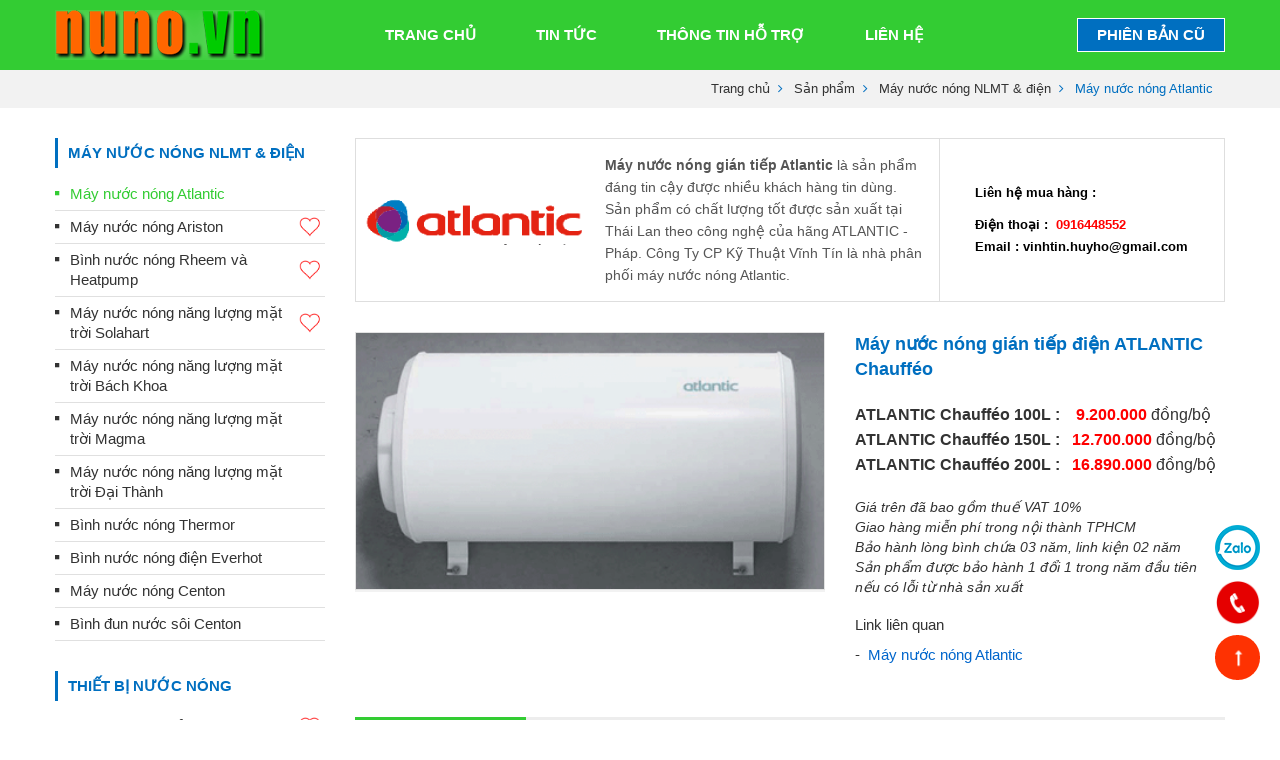

--- FILE ---
content_type: text/html; charset=UTF-8
request_url: https://nuno.vn/may-nuoc-nong-gian-tiep-dien-atlantic-chauffeo.html
body_size: 9078
content:
<!DOCTYPE html PUBLIC "-//W3C//DTD XHTML 1.0 Transitional//EN" "http://www.w3.org/TR/xhtml1/DTD/xhtml1-transitional.dtd">
<html xmlns="http://www.w3.org/1999/xhtml" xmlns:fb="http://www.facebook.com/2008/fbml">
<head>
<meta http-equiv="Content-Security-Policy" content="upgrade-insecure-requests">
<meta http-equiv="Content-Type" content="text/html; charset=UTF-8"/>
<meta name="viewport" content="width=device-width, maximum-scale=1, user-scalable=yes" />
<title>Máy nước nóng gián tiếp điện ATLANTIC Chaufféo</title>
<meta name="keywords" CONTENT="Máy nước nóng gián tiếp điện ATLANTIC Chaufféo"/>
<meta name="description" CONTENT="Model : ATLANTIC ChaufféoDung tích : 100 - 150 - 200 lítLoại treo ngangĐiện nguồn : 220V/50Hz/1PhaCông suất : 2.000 WNguồn gốc : Pháp"/>
<meta name="robots" content="index, follow"/>
<meta name="author" content="www.nuno.vn | nuno.com.vn"/>
<meta name="google-site-verification" content="6ywSlOBpu_y8R5NOIAel3CubZoXH9y-JJsw1FeFmeYI" />

<script type="application/ld+json">
	    {
	      "@context" : "https://schema.org",
	      "@type" : "WebSite",
	      "name" : "NUNO.VN",
	      "url" : "https://nuno.vn/"
	    }
	  </script>
<link rel="canonical" href="https://nuno.vn/may-nuoc-nong-gian-tiep-dien-atlantic-chauffeo.html" />
<link rel="alternate" media="handheld" href="https://nuno.vn/may-nuoc-nong-gian-tiep-dien-atlantic-chauffeo.html"/>
<meta property="fb:app_id" content="1305829822896074" />
<meta itemprop="headline" content="Máy nước nóng gián tiếp điện ATLANTIC Chaufféo" />
<meta property="og:url" itemprop="url" content="https://nuno.vn/may-nuoc-nong-gian-tiep-dien-atlantic-chauffeo.html" />
<meta property="og:type" content="article" />
<meta property="og:title" name="title" itemprop="name" content="Máy nước nóng gián tiếp điện ATLANTIC Chaufféo" />
<meta property="og:description" itemprop="description" name="description" content="Model : ATLANTIC ChaufféoDung tích : 100 - 150 - 200 lítLoại treo ngangĐiện nguồn : 220V/50Hz/1PhaCông suất : 2.000 WNguồn gốc : Pháp" />
<link rel="image_src" href="https://nuno.vn/vnt_upload/product/2019/01/Chauffeo-New.gif" / >
<meta property="og:image" itemprop="thumbnailUrl" content="https://nuno.vn/vnt_upload/product/2019/01/Chauffeo-New.gif"  />
<meta itemprop="image" content="https://nuno.vn/vnt_upload/product/2019/01/Chauffeo-New.gif">
<link rel="SHORTCUT ICON" href="/vnt_upload/File/Image/nuno-favicon.png" type="image/x-icon"/>
<link rel="icon" href="/vnt_upload/File/Image/nuno-favicon.png" type="image/gif"/>
<link href="https://nuno.vn/js/bootstrap/css/bootstrap.min.css" rel="stylesheet" type="text/css"/>
<link href="https://nuno.vn/skins/default/fontawesome/css/font-awesome.min.css" rel="stylesheet" type="text/css"/>
<link href="https://nuno.vn/js/fancybox/jquery.fancybox.css" rel="stylesheet" type="text/css"/>
<link href="https://nuno.vn/skins/default/style/screen.css" rel="stylesheet" type="text/css"/>
<link href="https://nuno.vn/js/slideSlick/css/slick.css" rel="stylesheet" type="text/css"/>
<link href="https://nuno.vn/js/slideSlick/css/slick-theme.css" rel="stylesheet" type="text/css"/>
<script language="javascript"> var ROOT = "https://nuno.vn/";        var ROOT_MOD = "https://nuno.vn/san-pham";        var DIR_IMAGE = "https://nuno.vn/skins/default/images";        var cmd= "vnTRUST";        var lang = "vn";        var mem_id = 0;        var js_lang = new Array();        js_lang['announce'] ="Thông báo";        js_lang['error'] = "Báo lỗi"; </script>
<script type="text/javascript" src="https://nuno.vn/js/jquery.min.js"></script>
<script type="text/javascript" src="https://nuno.vn/js/jquery-migrate.min.js"></script>
<script type="text/javascript" src="https://nuno.vn/js/bootstrap/js/bootstrap.min.js"></script>
<script type="text/javascript" src="https://nuno.vn/js/fancybox/jquery.fancybox.js"></script>
<script type="text/javascript" src="https://nuno.vn/js/core.js"></script>
<script type="text/javascript" src="https://nuno.vn/js/style.js"></script>
<script type="text/javascript" src="https://nuno.vn/js/javascript.js"></script>
<script type="text/javascript" src="https://nuno.vn/js/floater_xlib.js"></script>
<script type="text/javascript" src="https://nuno.vn/js/slideSlick/js/slick.js"></script>

<link href="https://nuno.vn/js/thickbox/thickbox.css" rel="stylesheet" type="text/css"/>
<script type="text/javascript" src="https://nuno.vn/js/thickbox/thickbox.js"></script>

<link rel="stylesheet" href="https://nuno.vn/modules/product/css/product.css" type="text/css" />
	<link rel="stylesheet" href="https://nuno.vn/modules/product/js/fancybox/helpers/jquery.fancybox-thumbs.css" type="text/css" />
	<link rel="stylesheet" href="https://nuno.vn/js/jquery_alerts/jquery.alerts.css" type="text/css" />
	<link rel="stylesheet" href="https://nuno.vn/js/jcarousel/jquery.jcarousel.css" type="text/css" />
	<link rel="stylesheet" href="https://nuno.vn/modules/product/css/jcarousel.css" type="text/css" />
	<script type="text/javascript" src="https://nuno.vn/js/sameHeight/jquery.sameHeight.js"></script>
	<script type="text/javascript" src="https://nuno.vn/modules/product/js/product.js"></script>
	<script type="text/javascript" src="https://nuno.vn/modules/product/js/fancybox/helpers/jquery.fancybox-thumbs.js"></script>
	<script type="text/javascript" src="https://nuno.vn/js/jquery_alerts/jquery.alerts.js"></script>
	<script type="text/javascript" src="https://nuno.vn/js/jcarousel/jquery.jcarousel.js"></script>
	<script type="text/javascript">

		function mycarousel_initCallback_other_product(carousel) {
			jQuery('#next-other_product').bind('click', function() {
					carousel.next();
					return false;
			});		
			jQuery('#prev-other_product').bind('click', function() {
					carousel.prev();
					return false;
			});
	};		 
	
	jQuery(document).ready(function() {
			jQuery('#other_product ul').jcarousel({
					initCallback: mycarousel_initCallback_other_product,
					scroll: 2,
					buttonNextHTML: null,
					buttonPrevHTML: null
			}); 
			
	});
	
	
	</script>
</head>
<body>
<div id="vnt-wrapper">
    <div id="vnt-container">

        <!--=== BEGIN: HEADER ===-->
        <div id="vnt-header">
            <div class="wrapper">
                <div class="w_header">
                    <div class="vnt-logo">
                        <div class="logo_img">
                            <h1><a onmousedown="return rwt(this,'advertise',1)" href='https://nuno.vn/' target='_self' title='Logo nuno'  ><img  src='https://nuno.vn/vnt_upload/weblink/logo.png' width='' alt='Logo nuno'  class='png' /></a></h1>
                        </div>
                    </div>
                    <div class="vnt-tool">
                        <div class="vnt-menutop">
                            <ul>
                                 <ul><li   ><a href="https://nuno.vn/trang-chu.html" target="_self"  ><span>Trang chủ</span></a></li><li   ><a href="https://nuno.vn/tin-tuc.html" target="_self"  ><span>Tin tức</span></a></li><li   ><a href="https://nuno.vn/ve-chung-toi.html" target="_self"  ><span>Thông tin hỗ trợ</span></a></li><li   ><a href="https://nuno.vn/lien-he.html" target="_self"  ><span>Liên hệ</span></a></li></ul>
                            </ul>
                            <div class="clear"></div>
                        </div>
                        <div class="oll_model"><a href="http://www.nuno.vn/v1/" title="">Phiên bản cũ</a></div>
                        <div class="clear"></div>
                    </div>
                    <div class="menu_mobile">
                        <div class="icon_menu"><span class="style_icon"></span></div>
                    </div>
                    <div class="clear"></div>
                </div>
            </div>
        </div>
        <!--=== END: HEADER ===--> 

        <div id="vnt-content">
            <div id="vnt-navation" class="breadcrumb" itemscope="" itemtype="http://data-vocabulary.org/Breadcrumb"><div class="wrapper"><div class="navation"><ul><li ><a href="https://nuno.vn/trang-chu.html" >Trang chủ</a></li><li><a href='https://nuno.vn/san-pham.html'>Sản phẩm</a></li><li><a href="https://nuno.vn/nang-luong-mat-troi-amp-dien.html">Máy nước nóng NLMT &amp; điện</a></li><li>Máy nước nóng Atlantic</li></ul></div></div></div>
 <div class="wrapper">
  <div class="mod-content">
    <div id="vnt-sidebar"><div class="wrap-cat-prod">
<div class="cat-product">
    <div class="cat_title"> <h2>Máy nước nóng NLMT &amp; điện</h2></div>
    <div class="cat_content">
        <ul><li  class ='current' ><a href='https://nuno.vn/may-nuoc-nong-atlantic.html'  > Máy nước nóng Atlantic</a></li><li ><a href='https://nuno.vn/may-nuoc-nong-ariston.html'  > Máy nước nóng Ariston<span class="img"><img  src="https://nuno.vn/vnt_upload/product/2018/03/heart-icon-25px.png"   alt='' title=''  /></span></a></li><li ><a href='https://nuno.vn/binh-nuoc-nong-rheem-heatpump.html'  > Bình nước nóng Rheem và Heatpump<span class="img"><img  src="https://nuno.vn/vnt_upload/product/2018/03/heart-icon-25px.png"   alt='' title=''  /></span></a></li><li ><a href='https://nuno.vn/may-nuoc-nong-solahart.html'  > Máy nước nóng năng lượng mặt trời Solahart<span class="img"><img  src="https://nuno.vn/vnt_upload/product/2018/03/heart-icon-25px.png"   alt='' title=''  /></span></a></li><li ><a href='https://nuno.vn/may-nuoc-nong-bach-khoa.html'  > Máy nước nóng năng lượng mặt trời Bách Khoa</a></li><li ><a href='https://nuno.vn/may-nuoc-nong-magma.html'  > Máy nước nóng năng lượng mặt trời Magma</a></li><li ><a href='https://nuno.vn/may-nuoc-nong-dai-thanh.html'  > Máy nước nóng năng lượng mặt trời Đại Thành</a></li><li ><a href='https://nuno.vn/binh-nuoc-nong-thermor-heatpump.html'  > Bình nước nóng Thermor</a></li><li ><a href='https://nuno.vn/binh-nuoc-nong-dien-everhot.html'  > Bình nước nóng điện Everhot</a></li><li ><a href='https://nuno.vn/may-nuoc-nong-centon.html'  > Máy nước nóng Centon</a></li><li ><a href='https://nuno.vn/binh-dun-nuoc-soi-centon.html'  > Bình đun nước sôi Centon</a></li></ul>
    </div>
</div>      

<div class="cat-product">
    <div class="cat_title"> <h2>Thiết bị nước nóng</h2></div>
    <div class="cat_content">
        <ul><li ><a href='https://nuno.vn/thiet-bi-dieu-khien-nuoc-nong.html'  > Thiết bị điều khiển nước nóng<span class="img"><img  src="https://nuno.vn/vnt_upload/product/2018/03/heart-icon-25px.png"   alt='' title=''  /></span></a></li><li ><a href='https://nuno.vn/thiet-bi-loc-nuoc-gia-dung-va-cong-nghiep.html'  > Thiết bị lọc nước gia dụng và công nghiệp</a></li><li ><a href='https://nuno.vn/thiet-bi-xong-hoi-sauna-steam.html'  > Thiết bị xông hơi sauna steam</a></li></ul>
    </div>
</div>      

<div class="cat-product">
    <div class="cat_title"> <h2>Ống nước PPR &amp; Phụ kiện</h2></div>
    <div class="cat_content">
        <ul><li ><a href='https://nuno.vn/ong-nuoc-ppr-vesbo.html'  > Ống nước PPR Vesbo<span class="img"><img  src="https://nuno.vn/vnt_upload/product/2018/03/heart-icon-25px.png"   alt='' title=''  /></span></a></li><li ><a href='https://nuno.vn/ong-nuoc-ppr-binh-minh.html'  > Ống nước PPR Bình Minh</a></li><li ><a href='https://nuno.vn/ong-nuoc-pvc-binh-minh.html'  > Ống nước PVC Bình Minh</a></li><li ><a href='https://nuno.vn/ong-nuoc-ppr-vinaconex.html'  > Ống nước PPR Vinaconex</a></li><li ><a href='https://nuno.vn/ong-nuoc-ppr-vico.html'  > Ống nước PPR Vico</a></li><li ><a href='https://nuno.vn/ong-nuoc-ppr-e-pipe.html'  > Ống nước PPR E-pipe</a></li><li ><a href='https://nuno.vn/ong-nuoc-ppr-dekkco25.html'  > Ống nước PPR Dekkco25</a></li></ul>
    </div>
</div>      
</div>
<div class="box-news">
    <div class="box-title"> <h2>TIN XEM NHIỀU NHẤT</h2></div>
    <div class="box-content">
        <ul><li  > <a href='https://nuno.vn/ky-thuat-hoi-nuoc-trong-he-thong-nuoc-nong.html'   >Kỹ thuật hồi nước trong hệ thống nước nóng<span> (23086)</span></a></li><li  > <a href='https://nuno.vn/chon-va-lap-may-nuoc-nong-nang-luong-mat-troi.html'   >Chọn và lắp máy nước nóng năng lượng mặt ...<span> (5456)</span></a></li></ul>
    </div>
</div>      
</div>
    <div id="vnt-main">
      <div class="the-short"><div class="style_short"><div class="col1"><div><img src=https://nuno.vn/vnt_upload/product/2017/05/LOGO-ATLANTIC.gif  alt='Máy nước nóng Atlantic'></div></div><div class="col2"><div><span style="font-size:14px;"><strong>Máy nước nóng gián tiếp Atlantic&nbsp;</strong>là sản phẩm đáng tin cậy được nhiều khách hàng tin dùng. Sản phẩm có&nbsp;chất lượng tốt được sản xuất tại Thái Lan theo công nghệ của hãng ATLANTIC - Pháp. Công Ty CP Kỹ Thuật Vĩnh Tín là nhà phân phối máy nước nóng Atlantic.</span></div></div><div class="col3"><div><p><span style="color:#000000;"><strong>Liên hệ mua hàng :</strong></span></p>

<p><span style="color:#000000;"><strong>Điện thoại&nbsp;: &nbsp;</strong></span><span style="color:#ff0000;"><strong>0916448552</strong></span><br />
<span style="color:#000000;"><strong>Email : vinhtin.huyho@gmail.com</strong></span></p></div></div><script type="text/javascript">
						  $(document).ready(function() {
						    $text=$(".style_short .col2 div").html();
						    $exp = /(\b(https?|ftp|file):\/\/[-A-Z0-9+&@#\/%?=~_|!:,.;]*[-A-Z0-9+&@#\/%=~_|])/ig;
						    $text1=$text.replace($exp, "<a href='$1'>$1</a>");
						    $exp2 =/(^|[^\/])(www\.[\S]+(\b|$))/gim;
						    $(".style_short .col2 div").html($text1.replace($exp2, '$1<a target="_blank" href="http://$2">$2</a>'));
						    // alert($text);
						  });
						</script><div class="clear"></div></div></div>
      <div class="title_prod hidden-md visible-sm visible-xs"><h2>Máy nước nóng gián tiếp điện ATLANTIC Chaufféo</h2></div>

<div class="info_product">
  <div class="info_left">
      <div class="slider-detail">  
          <div id="slider-detail"> 
              <div class="item">
	                            <div class="img">
	                                <a class="fancybox-thumb" rel="album_01" href="https://nuno.vn/vnt_upload/product/2019/01/Chauffeo-New.gif" title="">
	                                    <img src="https://nuno.vn/vnt_upload/product/2019/01/Chauffeo-New.gif" alt="" />
	                                    
	                                </a>
	                            </div>
	                        </div>
          </div>

          <div id="slider-thumbnail">
              
          </div> 
      </div>
  </div> 

  <div class="info_right">
      <div class="title_prod hidden-sm hidden-xs"><h1>Máy nước nóng gián tiếp điện ATLANTIC Chaufféo</h1></div>
      <div class="content_prod">
          <div class="cp_price">
              <p><strong><span style="font-size:16px;">ATLANTIC Chaufféo&nbsp;100L&nbsp;:&nbsp; &nbsp;&nbsp;<span style="color:#ff0000;">9.200.000</span>&nbsp;</span></strong><span style="font-size:16px;">đồng/bộ</span><br />
<strong><span style="font-size:16px;">ATLANTIC Chaufféo&nbsp;150L&nbsp;:&nbsp; &nbsp;<span style="color:#ff0000;">12.700.000</span>&nbsp;</span></strong><span style="font-size:16px;">đồng/bộ</span><br />
<strong><span style="font-size:16px;">ATLANTIC Chaufféo 200L&nbsp;:&nbsp; &nbsp;<span style="color:#ff0000;">16.890.000</span>&nbsp;</span></strong><span style="font-size:16px;">đồng/bộ</span></p>
          </div>
          <div class="cp_list_style">
              <ul>
	<li><em>Giá trên đã bao gồm thuế VAT 10%</em></li>
	<li><em>Giao hàng miễn phí trong nội thành TPHCM</em></li>
	<li><em>Bảo hành lòng&nbsp;bình chứa 03&nbsp;năm, linh kiện 02&nbsp;năm</em></li>
	<li><em>Sản phẩm được bảo hành 1 đổi 1 trong năm đầu tiên nếu có lỗi từ nhà sản xuất&nbsp;</em></li>
</ul>
          </div>
          <div class="cp_link">
              <div class="cp_link_text">Link liên quan</div>
              <div class="cp_link_content">
                  <ul>
                      -&nbsp;&nbsp;<a href="http://nuno.vn/may-nuoc-nong-atlantic.html"><span style="color:#0066cc;">Máy nước nóng Atlantic</span></a>
                  </ul>
              </div>
          </div>
      </div>
  </div> 

  <div class="clear"></div>
</div>


<div class="tab_wrapper tab_responsive">
  <div class="tab_title"></div>
  <ul class="tab_nav clearfix">
      <li><a href ="#tab_1">Mô tả sản phẩm</a></li>
      <li><a href ="#tab_2">Thông số kỹ thuật</a></li>
  </ul>
  <div class="clear"></div>
  <div id="tab_1" class="tab_content desc">
      Model : <strong>ATLANTIC Chaufféo</strong><br />
<br />
Dung tích : 100 - 150 - 200 lít<br />
<br />
Loại treo ngang<br />
<br />
Điện nguồn : 220V/50Hz/1Pha<br />
<br />
Công suất : 2.000 W<br />
<br />
Nguồn gốc : Pháp
  </div>
  <div id="tab_2" class="tab_content desc">
       <br />
<img alt="Chauffeo-1" src="/vnt_upload/product/2019/01/Chauffeo-1.gif" style="width: 1200px; height: 1600px;" /><br />
<br />
<br />
<img alt="Chauffeo-2" src="/vnt_upload/product/2019/01/Chauffeo-2.gif" style="width: 1200px; height: 1440px;" />
  </div>
</div>
      <div class="box_mid">
        <div class="mid-title">
          <div class="titleL">Sản phẩm <a href='https://nuno.vn/may-nuoc-nong-atlantic.html'>Máy nước nóng Atlantic</a> khác</div>
          <div class="titleR"></div>
          <div class="clear"></div>
        </div>
        <div class="mid-content">
          <!-- <div class="box-product">
  <div class="box-title">
    <h1 class="titleL"></h1>
    <div class="titleR"></div>
    <div class="clear"></div>
  </div>
  <div class="box-content">
       
      <div class="clear"></div>
  </div>           
</div>  -->

  <div class="grid-product">
<div class="wrap_item">
  <div class="item">
      <div class="i-image">
          <a href="https://nuno.vn/may-nuoc-nong-gian-tiep-dien-atlantic-o-pro-turbo-hz-1696403571.html" title='Máy nước nóng gián tiếp điện ATLANTIC O&#39;PRO TURBO HZ'  ><img  src="https://nuno.vn/vnt_upload/product/2023/10/thumbs/OPRO-TURBO-HZ-3.jpg"   alt='Máy nước nóng gián tiếp điện ATLANTIC O&#39;PRO TURBO HZ' title='Máy nước nóng gián tiếp điện ATLANTIC O&#39;PRO TURBO HZ'  ><span class="status"><span></span></span></a>
      </div>
      <div class="i-desc">
          <div class="i-title">
              <h3><a href="https://nuno.vn/may-nuoc-nong-gian-tiep-dien-atlantic-o-pro-turbo-hz-1696403571.html"  title='Máy nước nóng gián tiếp điện ATLANTIC O&#39;PRO TURBO HZ' >Máy nước nóng gián tiếp điện ATLANTIC O&#39;PRO TURBO HZ</a></h3>
          </div>
          <div class="i-content">
              <p><br />
<strong>Atlantic&nbsp;O&#39;pro&nbsp;Turbo&nbsp;HZ 50L&nbsp; &nbsp; &nbsp; &nbsp; &nbsp;:&nbsp;<span style="color:#ff0000;">5.200.000</span>&nbsp;</strong>đồng/bộ<br />
<br />
<strong>Atlantic&nbsp;O&#39;pro&nbsp;Turbo&nbsp;HZ HZ&nbsp;80L&nbsp; &nbsp;:&nbsp;<span style="color:#ff0000;">5.800.000</span>&nbsp;</strong>đồng/bộ</p>

<p><strong>Atlantic&nbsp;O&#39;pro&nbsp;Turbo&nbsp;HZ HZ&nbsp;100L&nbsp;: <span style="color:#ff0000;">6.200.000</span></strong>&nbsp;đồng/bộ</p>
          </div>
      </div>
      <div class="i-link">
          <a href="https://nuno.vn/may-nuoc-nong-gian-tiep-dien-atlantic-o-pro-turbo-hz-1696403571.html"></a>
      </div>
  </div>
  <div class="clear"></div>
</div>

<div class="wrap_item">
  <div class="item">
      <div class="i-image">
          <a href="https://nuno.vn/may-nuoc-nong-heat-pump-atlantic-explorer-200l.html" title='Máy nước nóng Heat pump Atlantic Explorer 200L &amp; 270L'  ><img  src="https://nuno.vn/vnt_upload/product/2018/03/thumbs/Atlantic-Explorer.gif"   alt='Máy nước nóng Heat pump Atlantic Explorer 200L &amp; 270L' title='Máy nước nóng Heat pump Atlantic Explorer 200L &amp; 270L'  ><span class="status"><span></span></span></a>
      </div>
      <div class="i-desc">
          <div class="i-title">
              <h3><a href="https://nuno.vn/may-nuoc-nong-heat-pump-atlantic-explorer-200l.html"  title='Máy nước nóng Heat pump Atlantic Explorer 200L &amp; 270L' >Máy nước nóng Heat pump Atlantic Explorer 200L &amp; 270L</a></h3>
          </div>
          <div class="i-content">
              <strong>Atlantic Explorer 200L :</strong>&nbsp;<span style="color:#ff0000;"><strong>52.800,000</strong></span>&nbsp;đ/bộ<br />
<strong>Atlantic Explorer 270L :</strong>&nbsp;<span style="color:#ff0000;"><strong>61.000,000</strong></span>&nbsp;đ/bộ
          </div>
      </div>
      <div class="i-link">
          <a href="https://nuno.vn/may-nuoc-nong-heat-pump-atlantic-explorer-200l.html"></a>
      </div>
  </div>
  <div class="clear"></div>
</div>

<div class="wrap_item">
  <div class="item">
      <div class="i-image">
          <a href="https://nuno.vn/may-nuoc-nong-heat-pump-atlantic-egeo-200l.html" title='Máy nước nóng Heat pump Atlantic Egeo 200L &amp; 270L'  ><img  src="https://nuno.vn/vnt_upload/product/2018/07/thumbs/EgeoN.gif"   alt='Máy nước nóng Heat pump Atlantic Egeo 200L &amp; 270L' title='Máy nước nóng Heat pump Atlantic Egeo 200L &amp; 270L'  ><span class="status"><span></span></span></a>
      </div>
      <div class="i-desc">
          <div class="i-title">
              <h3><a href="https://nuno.vn/may-nuoc-nong-heat-pump-atlantic-egeo-200l.html"  title='Máy nước nóng Heat pump Atlantic Egeo 200L &amp; 270L' >Máy nước nóng Heat pump Atlantic Egeo 200L &amp; 270L</a></h3>
          </div>
          <div class="i-content">
              <strong>Atlantic Egeo 200L :</strong>&nbsp;<span style="color:#ff0000;"><strong>46.200,000</strong></span>&nbsp;đ/bộ<br />
<strong>Atlantic Egeo 270L :</strong>&nbsp;<span style="color:#ff0000;"><strong>47.900,000</strong></span>&nbsp;đ/bộ
          </div>
      </div>
      <div class="i-link">
          <a href="https://nuno.vn/may-nuoc-nong-heat-pump-atlantic-egeo-200l.html"></a>
      </div>
  </div>
  <div class="clear"></div>
</div>

<div class="wrap_item">
  <div class="item">
      <div class="i-image">
          <a href="https://nuno.vn/may-nuoc-nong-gian-tiep-dien-atlantic-ego.html" title='Máy nước nóng gián tiếp điện ATLANTIC Ego'  ><img  src="https://nuno.vn/vnt_upload/product/2019/01/thumbs/EGO-New.gif"   alt='Máy nước nóng gián tiếp điện ATLANTIC Ego' title='Máy nước nóng gián tiếp điện ATLANTIC Ego'  ><span class="status"><span></span></span></a>
      </div>
      <div class="i-desc">
          <div class="i-title">
              <h3><a href="https://nuno.vn/may-nuoc-nong-gian-tiep-dien-atlantic-ego.html"  title='Máy nước nóng gián tiếp điện ATLANTIC Ego' >Máy nước nóng gián tiếp điện ATLANTIC Ego</a></h3>
          </div>
          <div class="i-content">
              <p><strong>ATLANTIC Ego 50L&nbsp;:&nbsp; &nbsp;<span style="color:#ff0000;">4.190.000</span>&nbsp;</strong>đồng/bộ<br />
<strong>ATLANTIC Ego&nbsp;80L&nbsp;:&nbsp; &nbsp;<span style="color:#ff0000;">5.550.000</span>&nbsp;</strong>đồng/bộ<br />
<strong>ATLANTIC Ego&nbsp;100L&nbsp;: <span style="color:#ff0000;">8.000.000</span></strong>&nbsp;đồng/bộ</p>
          </div>
      </div>
      <div class="i-link">
          <a href="https://nuno.vn/may-nuoc-nong-gian-tiep-dien-atlantic-ego.html"></a>
      </div>
  </div>
  <div class="clear"></div>
</div>

<div class="wrap_item">
  <div class="item">
      <div class="i-image">
          <a href="https://nuno.vn/may-nuoc-nong-gian-tiep-dien-atlantic-o-pro-slim-1548144492.html" title='Máy nước nóng gián tiếp điện ATLANTIC O&#39;Pro Slim'  ><img  src="https://nuno.vn/vnt_upload/product/2019/01/thumbs/OPROSLIM.gif"   alt='Máy nước nóng gián tiếp điện ATLANTIC O&#39;Pro Slim' title='Máy nước nóng gián tiếp điện ATLANTIC O&#39;Pro Slim'  ><span class="status"><span></span></span></a>
      </div>
      <div class="i-desc">
          <div class="i-title">
              <h3><a href="https://nuno.vn/may-nuoc-nong-gian-tiep-dien-atlantic-o-pro-slim-1548144492.html"  title='Máy nước nóng gián tiếp điện ATLANTIC O&#39;Pro Slim' >Máy nước nóng gián tiếp điện ATLANTIC O&#39;Pro Slim</a></h3>
          </div>
          <div class="i-content">
              <p><strong>ATLANTIC O&#39;Pro Slim 15L&nbsp;:&nbsp;<span style="color:#ff0000;">3.050.000</span>&nbsp;</strong>đồng/bộ<br />
<br />
<strong>ATLANTIC O&#39;Pro Slim&nbsp;30L&nbsp;:&nbsp;<span style="color:#ff0000;">3.650.000</span>&nbsp;</strong>đồng/bộ<br />
&nbsp;</p>

<p><strong>ATLANTIC O&#39;Pro Slim&nbsp;50L&nbsp;: <span style="color:#ff0000;">4.150.000</span></strong>&nbsp;đồng/bộ</p>
          </div>
      </div>
      <div class="i-link">
          <a href="https://nuno.vn/may-nuoc-nong-gian-tiep-dien-atlantic-o-pro-slim-1548144492.html"></a>
      </div>
  </div>
  <div class="clear"></div>
</div>

<div class="wrap_item">
  <div class="item">
      <div class="i-image">
          <a href="https://nuno.vn/may-nuoc-nong-atlantic-neo-lite.html" title='Máy nước nóng Atlantic NEO LITE'  ><img  src="https://nuno.vn/vnt_upload/product/2022/07/thumbs/atlantic-neolite-1.jpg"   alt='Máy nước nóng Atlantic NEO LITE' title='Máy nước nóng Atlantic NEO LITE'  ><span class="status"><span></span></span></a>
      </div>
      <div class="i-desc">
          <div class="i-title">
              <h3><a href="https://nuno.vn/may-nuoc-nong-atlantic-neo-lite.html"  title='Máy nước nóng Atlantic NEO LITE' >Máy nước nóng Atlantic NEO LITE</a></h3>
          </div>
          <div class="i-content">
              <p><strong>ATLANTIC NEO LITE&nbsp;20L&nbsp;: <span style="color:#ff0000;">2.800.000</span>&nbsp;</strong>đồng/bộ</p>

<p><strong>ATLANTIC NEO LITE&nbsp;30L&nbsp;: <span style="color:#ff0000;">3.200.000</span></strong>&nbsp;đồng/bộ</p>
          </div>
      </div>
      <div class="i-link">
          <a href="https://nuno.vn/may-nuoc-nong-atlantic-neo-lite.html"></a>
      </div>
  </div>
  <div class="clear"></div>
</div>

<div class="wrap_item">
  <div class="item">
      <div class="i-image">
          <a href="https://nuno.vn/may-nuoc-nong-atlantic-neo-plus.html" title='Máy nước nóng Atlantic NEO PLUS'  ><img  src="https://nuno.vn/vnt_upload/product/2022/07/thumbs/atlantic-neoplus-1.jpg"   alt='Máy nước nóng Atlantic NEO PLUS' title='Máy nước nóng Atlantic NEO PLUS'  ><span class="status"><span></span></span></a>
      </div>
      <div class="i-desc">
          <div class="i-title">
              <h3><a href="https://nuno.vn/may-nuoc-nong-atlantic-neo-plus.html"  title='Máy nước nóng Atlantic NEO PLUS' >Máy nước nóng Atlantic NEO PLUS</a></h3>
          </div>
          <div class="i-content">
              <p><strong>ATLANTIC NEO PLUS&nbsp;20L&nbsp;:&nbsp;<span style="color:#ff0000;">3.100.000</span>&nbsp;</strong>đồng/bộ</p>

<p><strong>ATLANTIC NEO PLUS&nbsp;30L&nbsp;: <span style="color:#ff0000;">3.700.000</span></strong>&nbsp;đồng/bộ</p>
          </div>
      </div>
      <div class="i-link">
          <a href="https://nuno.vn/may-nuoc-nong-atlantic-neo-plus.html"></a>
      </div>
  </div>
  <div class="clear"></div>
</div>

<div class="wrap_item">
  <div class="item">
      <div class="i-image">
          <a href="https://nuno.vn/may-nuoc-nong-atlantic-neo-max.html" title='Máy nước nóng Atlantic NEO MAX'  ><img  src="https://nuno.vn/vnt_upload/product/2022/07/thumbs/atlantic-neomax-1.jpg"   alt='Máy nước nóng Atlantic NEO MAX' title='Máy nước nóng Atlantic NEO MAX'  ><span class="status"><span></span></span></a>
      </div>
      <div class="i-desc">
          <div class="i-title">
              <h3><a href="https://nuno.vn/may-nuoc-nong-atlantic-neo-max.html"  title='Máy nước nóng Atlantic NEO MAX' >Máy nước nóng Atlantic NEO MAX</a></h3>
          </div>
          <div class="i-content">
              <p><strong>ATLANTIC NEO MAX&nbsp;20L&nbsp;:&nbsp;<span style="color:#ff0000;">3.600.000</span>&nbsp;</strong>đồng/bộ</p>

<p><strong>ATLANTIC NEO MAX&nbsp;30L&nbsp;: <span style="color:#ff0000;">4.200.000</span></strong>&nbsp;đồng/bộ</p>
          </div>
      </div>
      <div class="i-link">
          <a href="https://nuno.vn/may-nuoc-nong-atlantic-neo-max.html"></a>
      </div>
  </div>
  <div class="clear"></div>
</div>

<div class="wrap_item">
  <div class="item">
      <div class="i-image">
          <a href="https://nuno.vn/may-nuoc-nong-atlantic-nanto-lite.html" title='Máy nước nóng Atlantic Nanto LITE'  ><img  src="https://nuno.vn/vnt_upload/product/2022/07/thumbs/atlantic-nanto-lite-2.jpg"   alt='Máy nước nóng Atlantic Nanto LITE' title='Máy nước nóng Atlantic Nanto LITE'  ><span class="status"><span></span></span></a>
      </div>
      <div class="i-desc">
          <div class="i-title">
              <h3><a href="https://nuno.vn/may-nuoc-nong-atlantic-nanto-lite.html"  title='Máy nước nóng Atlantic Nanto LITE' >Máy nước nóng Atlantic Nanto LITE</a></h3>
          </div>
          <div class="i-content">
              <p><strong>ATLANTIC NANTO LITE&nbsp;15L&nbsp;: <span style="color:#ff0000;">2.500.000</span>&nbsp;</strong>đồng/bộ</p>

<p><strong>ATLANTIC NANTO LITE&nbsp;30L&nbsp;: <span style="color:#ff0000;">2.900.000</span></strong>&nbsp;đồng/bộ</p>
          </div>
      </div>
      <div class="i-link">
          <a href="https://nuno.vn/may-nuoc-nong-atlantic-nanto-lite.html"></a>
      </div>
  </div>
  <div class="clear"></div>
</div>

<div class="wrap_item">
  <div class="item">
      <div class="i-image">
          <a href="https://nuno.vn/may-nuoc-nong-atlantic-nanto-plus.html" title='Máy nước nóng Atlantic Nanto PLUS'  ><img  src="https://nuno.vn/vnt_upload/product/2022/07/thumbs/atlantic-nanto-plus-w.jpg"   alt='Máy nước nóng Atlantic Nanto PLUS' title='Máy nước nóng Atlantic Nanto PLUS'  ><span class="status"><span></span></span></a>
      </div>
      <div class="i-desc">
          <div class="i-title">
              <h3><a href="https://nuno.vn/may-nuoc-nong-atlantic-nanto-plus.html"  title='Máy nước nóng Atlantic Nanto PLUS' >Máy nước nóng Atlantic Nanto PLUS</a></h3>
          </div>
          <div class="i-content">
              <p><strong>ATLANTIC NANTO PLUS&nbsp;15L&nbsp;: <span style="color:#ff0000;">2.700.000</span>&nbsp;</strong>đồng/bộ</p>

<p><strong>ATLANTIC NANTO PLUS 30L&nbsp;: <span style="color:#ff0000;">3.100.000</span></strong>&nbsp;đồng/bộ</p>
          </div>
      </div>
      <div class="i-link">
          <a href="https://nuno.vn/may-nuoc-nong-atlantic-nanto-plus.html"></a>
      </div>
  </div>
  <div class="clear"></div>
</div>
</div><div class="advertise"></div>
        </div>          
      </div> 
    </div>
  </div>
</div> 
            <div class="clear"></div>
        </div>

        <!--=== BEGIN: FOOTER ===-->
        <div id="vnt-footer">
            <div class="footer-main">
                <div class="wrapper">
                    <div class="phone-map">
                        <div class="w-phone">
                            <a href="tel:0916448552" title="0916448552"><span>Gọi ngay</span></a>
                        </div>
                        <div class="w-map">
                            <a href="https://nuno.vn/lien-he.html/#ext_maps"><span>Bản đồ</span></a>
                        </div>
                        <div class="clear"></div>
                    </div>
                    <div class="w_fm">
                        <div class="fm_left">
                            <div class="info-company">
                                <div class="name"><h2>CÔNG TY CỔ PHẦN KỸ THUẬT VĨNH TÍN</h2></div>
                                    <div class="before fa-home">B22 Đường D1, P.Tân Thới Nhất, Q.12, TP.HCM (Văn phòng giao dịch)</div>
                                    <div class="before fa-phone">028 38680188 - 028 38682008</div>
                                    <div class="before fa-fax"></div>
                                    <div class="before fa-globe"><a href="vinhtin.contact@gmail.com" title="vinhtin.contact@gmail.com">vinhtin.contact@gmail.com</a></div>
                                    <div class="view_map"><a href="https://nuno.vn/lien-he.html/#ext_maps" CÔNG TY CỔ PHẦN KỸ THUẬT VĨNH TÍN>Xem bản đồ</a></div>
                            </div>
                        </div>
                        <div class="fm_right">
                            <div class="wrap_link">
                                <div class="node_link">
                                    <div class="node_title">GIỚI THIỆU</div>
                                    <div class="node_content"> 
                                        <ul><li><a href="https://nuno.vn/ve-chung-toi.html" target="_self"   >Giới thiệu</a></li><li><a href="https://nuno.vn/mau-hoa-don-vat-1490085829.html" target="_self"   >Mẫu hóa đơn VAT</a></li><li><a href="https://nuno.vn/thong-tin-tai-khoan.html" target="_self"   >Thông tin tài khoản</a></li><li><a href="https://nuno.vn/mau-08-dang-ky-tk-ngan-hang.html" target="_self"   >Mẫu 08: Đăng ký TK ngân hàng</a></li></ul> 
                                    </div>
                                </div>
                                <div class="node_link">
                                    <div class="node_title">ĐIỀU KIỆN GIAO DỊCH</div>
                                    <div class="node_content">
                                         <ul><li><a href="https://nuno.vn/quy-dinh-doi-tra-hang.html" target="_self"   >Quy định đổi trả hàng</a></li><li><a href="https://nuno.vn/quy-dinh-bao-hanh.html" target="_self"   >Quy định bảo hành</a></li><li><a href="https://nuno.vn/phi-dich-vu-lap-dat.html" target="_self"   >Phí dịch vụ lắp đặt</a></li><li><a href="https://nuno.vn/cung-cap-hang-hoa-dich-vu.html" target="_self"   >Cung cấp hàng hóa - Dịch vụ</a></li><li><a href="https://nuno.vn/chinh-sach-bao-mat-thong-tin.html" target="_self"   >Chính sách bảo mật thông tin</a></li></ul> 
                                    </div>
                                </div>
                                <div class="node_link">
                                    <div class="node_title">HỖ TRỢ KHÁCH HÀNG</div>
                                    <div class="node_content">
                                        <ul><li><a href="https://nuno.vn/huong-dan-mua-hang.html" target="_self"   >Hướng dẫn mua hàng</a></li><li><a href="https://nuno.vn/hinh-thuc-thanh-toan.html" target="_self"   >Hướng dẫn thanh toán</a></li><li><a href="https://nuno.vn/thong-tin-lien-he.html" target="_self"   >Thông tin liên hệ</a></li><li><a href="https://nuno.vn/thanh-toan-va-van-chuyen.html" target="_self"   >Thông tin vận chuyển hàng hóa</a></li></ul> 
                                    </div>
                                </div>
                                <div class="clear"></div>
                            </div>
                        </div>
                        <div class="clear"></div>
                    </div>
                </div>
            </div>
            <div class="copyright_statistics">
                <div class="wrapper">
                    <div class="copyright">
                        <div>Copyright © 2017 <span>NUNO.VN</span></div>
                        <div>
                            <a href='http://www.thietkeweb.com' target='_blank' title='thiet ke web' rel='dofollow' class='thietkeweb' >Thiết kế web :</a> <strong><a href='http://www.trust.vn' target='_blank' rel='dofollow' >TRUST.vn</a> </strong>
                        </div>
                    </div> 
                    <ul class='box_statistics'>
                        <li class="fa-user">Online : <b id='stats_online'>12</b></li><li class="fa-bar-chart">Lượt truy cập : <b  id='stats_totals'>2145</b></li>
                    </ul> 
                    <div class="clear"></div>
                </div>
            </div> 
            <div class="bocongthuong">
                <div class="wrapper">
                    <div class="b-img"><a  onmousedown="return rwt(this,'advertise',3)" href='http://www.online.gov.vn/HomePage/CustomWebsiteDisplay.aspx?DocId=1453' target='_blank' title=''  > <img  src='https://nuno.vn/vnt_upload/weblink/bocongthuong.png'  alt='' class='png'  /></a></div>
                    <div class="b-text">
                         <div><span>Giấy phép kinh doanh số: </span> 0304887344 cấp ngày 20/4/2012 bởi Sở Kế hoạch và Đầu Tư TP.Hồ Chí Minh.</div>
                    </div>
                    <div class="clear"></div>
                </div>
            </div>
        </div>
        <!--=== END : FOOTER ===--> 


    
        <div class="menu_mobile">
            <div class="divmm">
                <div class="mmContent">
                    <div class="mmMenu">

                        <div class="wrap-cat-prod"> 
                            <div class="cat-product">
    <div class="cat_title"> <h2>Máy nước nóng NLMT &amp; điện</h2></div>
    <div class="cat_content">
        <ul><li  class ='current' ><a href='https://nuno.vn/may-nuoc-nong-atlantic.html'  > Máy nước nóng Atlantic</a></li><li ><a href='https://nuno.vn/may-nuoc-nong-ariston.html'  > Máy nước nóng Ariston<span class="img"><img  src="https://nuno.vn/vnt_upload/product/2018/03/heart-icon-25px.png"   alt='' title=''  /></span></a></li><li ><a href='https://nuno.vn/binh-nuoc-nong-rheem-heatpump.html'  > Bình nước nóng Rheem và Heatpump<span class="img"><img  src="https://nuno.vn/vnt_upload/product/2018/03/heart-icon-25px.png"   alt='' title=''  /></span></a></li><li ><a href='https://nuno.vn/may-nuoc-nong-solahart.html'  > Máy nước nóng năng lượng mặt trời Solahart<span class="img"><img  src="https://nuno.vn/vnt_upload/product/2018/03/heart-icon-25px.png"   alt='' title=''  /></span></a></li><li ><a href='https://nuno.vn/may-nuoc-nong-bach-khoa.html'  > Máy nước nóng năng lượng mặt trời Bách Khoa</a></li><li ><a href='https://nuno.vn/may-nuoc-nong-magma.html'  > Máy nước nóng năng lượng mặt trời Magma</a></li><li ><a href='https://nuno.vn/may-nuoc-nong-dai-thanh.html'  > Máy nước nóng năng lượng mặt trời Đại Thành</a></li><li ><a href='https://nuno.vn/binh-nuoc-nong-thermor-heatpump.html'  > Bình nước nóng Thermor</a></li><li ><a href='https://nuno.vn/binh-nuoc-nong-dien-everhot.html'  > Bình nước nóng điện Everhot</a></li><li ><a href='https://nuno.vn/may-nuoc-nong-centon.html'  > Máy nước nóng Centon</a></li><li ><a href='https://nuno.vn/binh-dun-nuoc-soi-centon.html'  > Bình đun nước sôi Centon</a></li></ul>
    </div>
</div>      

<div class="cat-product">
    <div class="cat_title"> <h2>Thiết bị nước nóng</h2></div>
    <div class="cat_content">
        <ul><li ><a href='https://nuno.vn/thiet-bi-dieu-khien-nuoc-nong.html'  > Thiết bị điều khiển nước nóng<span class="img"><img  src="https://nuno.vn/vnt_upload/product/2018/03/heart-icon-25px.png"   alt='' title=''  /></span></a></li><li ><a href='https://nuno.vn/thiet-bi-loc-nuoc-gia-dung-va-cong-nghiep.html'  > Thiết bị lọc nước gia dụng và công nghiệp</a></li><li ><a href='https://nuno.vn/thiet-bi-xong-hoi-sauna-steam.html'  > Thiết bị xông hơi sauna steam</a></li></ul>
    </div>
</div>      

<div class="cat-product">
    <div class="cat_title"> <h2>Ống nước PPR &amp; Phụ kiện</h2></div>
    <div class="cat_content">
        <ul><li ><a href='https://nuno.vn/ong-nuoc-ppr-vesbo.html'  > Ống nước PPR Vesbo<span class="img"><img  src="https://nuno.vn/vnt_upload/product/2018/03/heart-icon-25px.png"   alt='' title=''  /></span></a></li><li ><a href='https://nuno.vn/ong-nuoc-ppr-binh-minh.html'  > Ống nước PPR Bình Minh</a></li><li ><a href='https://nuno.vn/ong-nuoc-pvc-binh-minh.html'  > Ống nước PVC Bình Minh</a></li><li ><a href='https://nuno.vn/ong-nuoc-ppr-vinaconex.html'  > Ống nước PPR Vinaconex</a></li><li ><a href='https://nuno.vn/ong-nuoc-ppr-vico.html'  > Ống nước PPR Vico</a></li><li ><a href='https://nuno.vn/ong-nuoc-ppr-e-pipe.html'  > Ống nước PPR E-pipe</a></li><li ><a href='https://nuno.vn/ong-nuoc-ppr-dekkco25.html'  > Ống nước PPR Dekkco25</a></li></ul>
    </div>
</div>
                        </div>


                        <ul class="ul_menu">
                            <ul><li   ><a href="https://nuno.vn/trang-chu.html" target="_self"  ><span>Trang chủ</span></a></li><li   ><a href="https://nuno.vn/tin-tuc.html" target="_self"  ><span>Tin tức</span></a></li><li   ><a href="https://nuno.vn/ve-chung-toi.html" target="_self"  ><span>Thông tin hỗ trợ</span></a></li><li   ><a href="https://nuno.vn/lien-he.html" target="_self"  ><span>Liên hệ</span></a></li></ul>
                        </ul>


                    </div>
                </div>
                <div class="divmmbg"></div>
            </div>
        </div>



    </div>
     
</div>

<div id="floating_banner_left" style="overflow: hidden; position: absolute; top: 0px; ">
    <div id="floating_banner_left_content"></div>
</div>
<div id="floating_banner_right" style="overflow: hidden; position: absolute; top: 0px;">
    <div id="floating_banner_right_content"></div>
</div>
<script type="text/javascript">

    var slideTime = 700;
    var rootWidth = 1170;
    var floatAtBottom = false;
    function Ad_floating_init() {
        xMoveTo('floating_banner_right', rootWidth - (rootWidth - screen.width), 0);
        xMoveTo('floating_banner_left', rootWidth - (screen.width), 0);
        winOnResize(); // set initial position
        xAddEventListener(window, 'resize', winOnResize, false);
        xAddEventListener(window, 'scroll', winOnScroll, false);
    }
    function winOnResize() {
        checkScreenWidth();
        winOnScroll(); // initial slide
    }
    function winOnScroll() {
        var y = xScrollTop();
        if (y <= 135) y = 135;
        if (floatAtBottom) {
            y += xClientHeight() - xHeight('floating_banner_left');
        }
        xSlideTo('floating_banner_left', (screen.width - rootWidth) / 2 - (110 + 15), y, slideTime);
        xSlideTo('floating_banner_right', (screen.width + rootWidth) / 2 - 2, y, slideTime);
    }
    function checkScreenWidth() {
        if (screen.width <= 1230) {
            document.getElementById('floating_banner_left').style.display = 'none';
            document.getElementById('floating_banner_right').style.display = 'none';
        }
    }

    Ad_floating_init();
</script>
<!-- Google Tag Manager -->
<script>(function(w,d,s,l,i){w[l]=w[l]||[];w[l].push({'gtm.start':
new Date().getTime(),event:'gtm.js'});var f=d.getElementsByTagName(s)[0],
j=d.createElement(s),dl=l!='dataLayer'?'&l='+l:'';j.async=true;j.src=
'https://www.googletagmanager.com/gtm.js?id='+i+dl;f.parentNode.insertBefore(j,f);
})(window,document,'script','dataLayer','GTM-KQGB3DS');</script>
<!-- End Google Tag Manager -->


<script>
  (function(i,s,o,g,r,a,m){i['GoogleAnalyticsObject']=r;i[r]=i[r]||function(){
  (i[r].q=i[r].q||[]).push(arguments)},i[r].l=1*new Date();a=s.createElement(o),
  m=s.getElementsByTagName(o)[0];a.async=1;a.src=g;m.parentNode.insertBefore(a,m)
  })(window,document,'script','https://www.google-analytics.com/analytics.js','ga');

  ga('create', 'UA-56111380-1', 'auto');
  ga('send', 'pageview');

</script>


<div class="support-hotline ">
    <ul class="hidden-xs hidden-sm">    
    <li class="zaloFx"><a href="https://zalo.me/0916448552" target="_blank"><span><img alt="" src="https://nuno.vn/vnt_upload/weblink/zalo.png" /></span></a></li>
    <li class="phoneFx"><a href="tel:0916448552;" title="Hotline"><span class="icon"><img alt="" src="https://nuno.vn/vnt_upload/weblink/phone.png" /> </span> </a></li>
    <li class="backFx"><a href="javascrip:void(0)"  onclick="jQuery('html,body').animate({scrollTop: 0},1000);"><i class="fa fa-long-arrow-up"> </i></a></li>
</ul>
    <ul class="hidden-md hidden-lg">
    <li class="contactFx"><a href="https://zalo.me/0916448552" target="_blank"><span><img alt="" src="https://nuno.vn/vnt_upload/weblink/chatmb.png" />Zalo</span></a></li>
    <li class="phoneFx"><a href="tel:0916448552" title="Hotline"><span class="icon"><img alt="" src="https://nuno.vn/vnt_upload/weblink/i-phone.png" /> HOTLINE </span> </a></li>    
    <li class="backFx"><a href="javascrip:void(0)"  onclick="jQuery('html,body').animate({scrollTop: 0},1000);"><i class="fa fa-long-arrow-up"> </i>GO TOP</a></li>
</ul>
</div>
<style type="text/css">
.support-hotline{position:fixed;bottom:40px;right:20px;z-index:22;pointer-events:auto;cursor:pointer}.support-hotline .div_title a:hover span.icon{border-radius:0;-webkit-transition:all .3s linear;-o-transition:all .3s linear;transition:all .3s linear}.support-hotline .div_title span.icon{width:45px;height:45px;position:relative;display:block;color:#fff;border-radius:100%;text-align:center;-webkit-transition:all .3s linear;-o-transition:all .3s linear;transition:all .3s linear}.support-hotline .div_title span.icon i{font-size:18px;line-height:38px}.support-hotline .div_title span.icon span{font-size:10px;display:block}.support-hotline ul li{margin-bottom:10px}.support-hotline ul li:last-child{margin-bottom:0;-webkit-transition:all .3s linear;-o-transition:all .3s linear;transition:all .3s linear}.support-hotline ul li>a{width:45px;height:45px;border-radius:100%;color:#ffff;display:block;text-align:center;-webkit-transition:all .3s linear;-o-transition:all .3s linear;transition:all .3s linear;position:relative}.support-hotline ul li>a i,.support-hotline ul li>a span{line-height:45px;font-size:16px}.support-hotline ul li>a i{width:5px;position:absolute;top:50%;left:50%;-webkit-transform:translate(-50%,-50%);-ms-transform:translate(-50%,-50%);-o-transform:translate(-50%,-50%);transform:translate(-50%,-50%);-webkit-transition:all .8s ease;-o-transition:all .8s ease;transition:all .8s ease;-webkit-animation:bouncez 1.2s .5s infinite;-o-animation:bouncez 1.2s .5s infinite;animation:bouncez 1.2s .5s infinite}@keyframes bouncez{0%,100%,20%,50%,80%{transform:translate(-50%,-50%)}40%{transform:translate(-50%,-70%)}60%{transform:translate(-50%,-60%)}}@-webkit-keyframes bouncez{0%,100%,20%,50%,80%{-webkit-transform:translate(-50%,-50%)}40%{-webkit-transform:translate(-50%,-70%)}60%{-webkit-transform:translate(-50%,-60%)}}@-moz-keyframes bouncez{0%,100%,20%,50%,80%{-moz-transform:translate(-50%,-50%)}40%{-moz-transform:translate(-50%,-70%)}60%{-moz-transform:translate(-50%,-60%)}}@-o-keyframes bouncez{0%,100%,20%,50%,80%{-o-transform:translate(-50%,-50%)}40%{-o-transform:translate(-50%,-70%)}60%{-o-transform:translate(-50%,-60%)}}.support-hotline ul li.facebookFx a{background-color:#597acb}.support-hotline ul li.youtubeFx a{background-color:#ee3f00}.support-hotline ul li.backFx a{background-color:#fe3202}@media all and (max-width:991px){.support-hotline{top:initial;bottom:0;left:0;right:0;transform:initial}.support-hotline ul{display:flex;align-items:center;align-content:center}.support-hotline ul li{width:33.3333%;text-align:center}.support-hotline ul li>a{margin:0 auto}.support-hotline .div_title span.icon{margin:0 auto}.support-hotline ul li{margin-bottom:0}.support-hotline ul li.contactFx{background-color:#f58634}.support-hotline ul li.phoneFx{background-color:#dc161e}.support-hotline ul li.backFx{background-color:#005aa4}.support-hotline .div_title span.icon,.support-hotline ul li>a{width:100%;height:100%;display:flex;align-items:center;align-content:center;justify-content:center}.support-hotline ul li a{height:40px;display:flex;align-items:center;align-content:center;justify-content:center;line-height:28px;font-size:12px;font-weight:700;padding:5px}.support-hotline ul li a img{margin-right:5px}.support-hotline ul li.backFx a{background-color:transparent;width:100%;padding-left:25px}.support-hotline ul li>a i,.support-hotline ul li>a span{font-size:12px;line-height:40px;display:flex;align-items:center;align-content:center;justify-content:center}.support-hotline ul li>a i{left:20px}}
</style>
</body>
</html>


--- FILE ---
content_type: text/css
request_url: https://nuno.vn/skins/default/style/screen.css
body_size: -101
content:
/* -- Imported styles ----------------------------- */
@import url("global.css");
@import url("box.css");
@import url("style.css");
@import url("../../../vnt_upload/ckeditor/ck_style.css");

--- FILE ---
content_type: text/css
request_url: https://nuno.vn/modules/product/css/product.css
body_size: 2275
content:
/*=== BEGIN: PRODUCT ===*/
.grid-product{
    margin: 0 -15px;
}
.grid-product:after{
    display: block;
    content: '';
    clear: both;
}
.grid-product .wrap_item{
    margin-bottom: 30px;
    width: 33.3333%;
    float: left;
    padding: 0 15px;
}
.grid-product .wrap_item:nth-child(3n+1){
    clear: left;
}
.grid-product .item{
    padding: 12px;
    position: relative;
    -webkit-box-shadow: 0 0 8px rgba(0, 0, 0, 0.45);
    -moz-box-shadow: 0 0 8px rgba(0, 0, 0, 0.45);
    box-shadow: 0 0 8px rgba(0, 0, 0, 0.45);
    min-height: 100%;
}
.grid-product .item:before{
    position: absolute;
    top: 0;
    bottom: 0;
    left: 50%;
    right: 50%;
    content: '';
    border-top: 2px solid #33cc33;
    border-bottom: 2px solid #33cc33;
    pointer-events: none;
    -webkit-transition: all 0.5s ease;
    -moz-transition: all 0.5s ease;
    -o-transition: all 0.5s ease;
    transition: all 0.5s ease;
}
.grid-product .item:hover:before{
    left: 0;
    right: 0;
}
.grid-product .item:after{
    position: absolute;
    top: 50%;
    bottom: 50%;
    left: 0;
    right: 0;
    content: '';
    border-left: 2px solid #33cc33;
    border-right: 2px solid #33cc33;
    pointer-events: none;
    -webkit-transition: all 0.5s ease;
    -moz-transition: all 0.5s ease;
    -o-transition: all 0.5s ease;
    transition: all 0.5s ease;
}
.grid-product .item:hover:after{
    top: 0;
    bottom: 0;
}
.grid-product .item .i-image {
    margin-bottom: 10px;
    position: relative;
    text-align: center;
}
.grid-product .item .i-image .status{
    display: block;
    position: absolute;
    top: 0;
    right: 0;
}
.grid-product .item .i-image .status span{
    display: block;
    margin-bottom: 5px;
}
/*.grid-product .item .i-desc{
    height: 100px;
    overflow: hidden;
}*/
.grid-product .item .i-title{
    font-size: 15px;
    line-height: 20px;
    margin-bottom: 8px;
    color: #006fc0;
    max-height: 40px;
    overflow: hidden;
}
.grid-product .item .i-title a{
    font-size: 15px;
    line-height: 20px;
    color: #006fc0;
    font-weight: normal;
}
.grid-product .item:hover .i-title a{
    color: #33cc33;
}
.grid-product .item .i-content{
    font-size: 15px;
    line-height: 25px;
    overflow: hidden;
}
.grid-product .item .i-content .style_color{
    font-weight: bold;
    color: #bc000c;
}
.grid-product .item .i-link{
    position: absolute;
    z-index: 1;
    top: 0;
    left: 0;
    right: 0;
    bottom: 0;
}
.grid-product .item .i-link a{
    display: block;
    height: 100%;
    width: 100%;
}
/*=== END: PRODUCT ===*/
.the-short{
    margin-bottom: 30px;
}
.style_short{
    border: 1px solid #dedede;
}
.style_short{
    position: relative;
    font-size: 13px;
    line-height: 22px;
    color: #555555;
}
.style_short:before{
    position: absolute;
    top: 0;
    right: 32.77%;
    bottom: 0;
    content: '';
    width: 1px;
    background: #dedede;
}
.style_short .col1{
    width: 27% ;
    float: left;
    /*padding: 15px;*/
}
.style_short .col2{
    width: 40.23% ;
    float: left;
    padding: 15px;
}
.style_short .col3{
    width: 32.77% ;
    float: left;
    padding: 15px;
}

.style_short .s_phone{
    font-size: 15px;
    line-height: 22px;
    color: #33cc33;
}
.style_short .s_phone span{
    font-weight: bold;
}
/*--------------------------tab-----------------------------------*/
.tab_wrapper {
    margin-bottom:20px;
    position: relative;
}
.tab_wrapper .tab_title{
    border: 1px solid #cecece;
    padding: 8px 40px 8px 10px;
    font-size: 16px;
    line-height: 28px;
    overflow: hidden;
    height: 46px;
    -webkit-text-overflow: ellipsis;
    -o-text-overflow: ellipsis;
    text-overflow: ellipsis;
    position: relative;
    cursor: pointer;
    display: none;
    font-weight: bold;
}
.tab_wrapper .tab_title:after{
    position: absolute;
    content: '';
    top: 16px;
    right: 10px;
    border:8px solid transparent;
    border-top: 8px solid #666666;
}
ul.tab_nav {
    padding:0 !important;
    margin-top:10px;
    background: #ededed;
    position: relative;
}
ul.tab_nav:after{
    position: absolute;
    bottom:0;
    left: 0;
    right: 0;
    height: 5px;
    content: '';
    background: #33cc33;
    visibility: visible;
    pointer-events: none;
}
ul.map_nav {
    border-bottom:0;
}

ul.map_nav li, ul.tab_nav li {
    list-style:none;
    display:inline-block;
    margin-right: 1px;
}
ul.tab_nav li:first-child{
    padding: 0;
}
ul.tab_nav li a {
    display: block;
    text-align:center;
    text-decoration:none;
    position:relative;
    border-top: 1px solid transparent;
    border-left: 1px solid transparent;
    border-right: 1px solid transparent;
    -webkit-transition:all 0.5s ease;
    -moz-transition:all 0.5s ease;
    -o-transition:all 0.5s ease;
    transition:all 0.5s ease;
    font-size: 16px;
    line-height: 20px;
    padding: 10px 15px;
    color: #333333;
    font-weight: bold;
    text-transform: uppercase;
}
ul.tab_nav li a.active,
ul.tab_nav li a:hover{
    color: #ffffff;
    background: #33cc33;
}
ul.map_nav li a {
    background:#ccc;
    padding:8px 15px;
    font-weight:normal;
}

.tab_content {
    padding: 20px;
    margin-bottom: 30px;
    color: #666666;
    border: 1px solid #ededed;
}
.tab_content ul li{
    line-height: 20px;
    list-style: square inside;
    font-size: 12px;
}
.info_product{
    margin: 0 -15px;
}
.info_product .info_left{
    width: 55.5556%;
    float: left;
    padding: 0 15px;
    margin-bottom: 30px;
}
.info_product .info_right{
    width: 44.4444%;
    float: right;
    padding: 0 15px;
    margin-bottom: 30px;
}
.title_prod{
    font-size: 18px;
    line-height: 25px;
    font-weight: bold;
    color: #006fc0;
    margin-bottom: 15px;
}
.title_prod h1,
.title_prod h2{
    font-size: 18px;
    line-height: 25px;
}
.content_prod .cp_price{
    margin-bottom: 15px;
    font-size: 15px;
    line-height: 25px;
}
/*.content_prod .cp_price span{
    color: #ff0000;
    font-weight: bold;
}*/
.content_prod .cp_list_style{
    font-size: 14px;
    line-height: 20px;
    margin-bottom: 15px;
}
.content_prod .cp_list_style .before{
    font-style: italic;
    color: #555555;
    padding: 4px 0 4px 30px;
    position: relative;
}
.content_prod .cp_list_style .before.color_red{
    font-weight: bold;
    font-size: 15px;
    color: #ff0000;
}
.content_prod .cp_list_style .before:before{
    font-family: FontAwesome;
    position: absolute;
    top: 4px;
    left: 0;
    font-size: 22px;
    line-height: 20px;
    color: #999999;
    font-weight: normal;
    font-style: normal;
}
.content_prod .cp_link{
    margin-bottom: 10px;
    font-size: 15px;
    line-height: 25px;
}
.content_prod .cp_link .cp_link_text{
    margin-bottom: 5px;
}
.content_prod .cp_link .cp_link_content ul li a{
    display: inline-block;
    padding-left: 15px;
    position: relative;
    color: #0070c3;
}
.content_prod .cp_link .cp_link_content ul li a:before{
    position: absolute;
    top: 0;
    left: 0;
    font-family: FontAwesome;
    content: '\f105';
    color: #333333;
}
.content_prod .cp_link .cp_link_content ul li a:hover{
    color: #ff0000;
}
.slider-detail{
    position: relative;
}
#slider-detail{
    border: 1px solid #e2e2e2;
    -webkit-box-shadow: 0 2px 0 rgba(0, 0, 0, 0.05);
    -moz-box-shadow: 0 2px 0 rgba(0, 0, 0, 0.05);
    box-shadow: 0 2px 0 rgba(0, 0, 0, 0.05);
}
#slider-detail .item{
    position: relative;
}
#slider-detail .item .img img{
    width: 100%;
}
#slider-detail .item .img{
    position: relative;
}
#slider-detail .item .img .status{
    position: absolute;
    top: 10px;
    right: 10px;
}
#slider-detail .item .img .status span{
    display: block;
    margin-bottom: 5px;
}
#slider-detail .item .img .status span img{
    width: auto;
}
#slider-detail .slick-arrow{
    width: 32px;
    height: 80px;
    background: #f2f2f2;
    -webkit-transition:all 0.5s ease;
    -moz-transition:all 0.5s ease;
    -o-transition:all 0.5s ease;
    transition:all 0.5s ease;
    color: #333333;
    display: none !important;
}
#slider-detail .slick-arrow:hover{
    background: #009442;
    color: #ffffff;
}
#slider-detail .slick-arrow:after{
    position: absolute;
    font-family: fontawesome;
    top: 50%;
    left: 50%;
    -webkit-transform:translate(-50%,-50%);
    -moz-transform:translate(-50%,-50%);
    -o-transform:translate(-50%,-50%);
    -ms-transform:translate(-50%,-50%);
    transform:translate(-50%,-50%);
    font-size: 30px;
    line-height: 45px;
}
#slider-detail .slick-prev:after{
    content: '\f104';
}
#slider-detail .slick-next:after{
    content: '\f105';
}
#slider-thumbnail{
    padding: 10px 25px;
    max-width: 400px;
    margin: 0 auto;
}
#slider-thumbnail .slick-slide{
    border: none;
    margin: 0 0 10px 0;
}
#slider-thumbnail .item{
    position: relative;
    overflow: hidden;
    border: 1px solid #e5e5e5;
    margin: 0 5px;
}
#slider-thumbnail .item img{
    width: 100%;
}
#slider-thumbnail .item.slick-current{
    border-color: #33cc33;
}
#slider-thumbnail .item.slick-current:after{
    position: absolute;
    content: '';
    top: 0;
    left: 0;
    right: 0;
    bottom: 0;
    border: 1px solid #33cc33;
}
#slider-thumbnail .slick-arrow{
    width: 20px;
    height: 30px;
    color: #333333;
    background: transparent;
    -webkit-transition:all 0.5s ease;
    -moz-transition:all 0.5s ease;
    -o-transition:all 0.5s ease;
    transition:all 0.5s ease;
}
#slider-thumbnail .slick-arrow:hover{
    color: #33cc33;
}
#slider-thumbnail .slick-prev{
    left: 0;
}
#slider-thumbnail .slick-next{
    right: 0;
}
#slider-thumbnail .slick-arrow:after{
    position: absolute;
    top: 50%;
    left: 50%;
    font-family: fontawesome;
    -webkit-transform:translate(-50%,-50%);
    -moz-transform:translate(-50%,-50%);
    -o-transform:translate(-50%,-50%);
    -ms-transform:translate(-50%,-50%);
    transform:translate(-50%,-50%);
    font-size: 36px;
    line-height: 40px;
    padding: 1px;
}
#slider-thumbnail .slick-prev:after{
    content: '\f104';
}
#slider-thumbnail .slick-next:after{
    content: '\f105';
}

@media screen and (max-width: 767px){
    .tab_wrapper .tab_title{
        display: block;
    }
    .tab_responsive ul.tab_nav{
        position: absolute;
        top: 46px;
        left: 0;
        width: 100%;
        display: none;
        margin-top: 0;
        z-index: 100;
    }
    .tab_responsive.show ul.tab_nav{
        display: block;
        border-right: 1px solid #d2cdcd;
        border-left: 1px solid #d2cdcd
    }
    .tab_responsive ul.tab_nav li{
        float: none;
        display: block;
        margin-top: 0;
        margin-right: 0;
        border-bottom: 1px solid #d2cdcd;
    }
    .tab_responsive ul.tab_nav li a{
        text-align: left;
        text-transform: none;
        padding: 10px 10px 10px 10px;
        background: #fafafa;
        color: #333333;
    }
    ul.tab_nav li a{
        font-size: 15px;
    }
    ul.tab_nav li a.active{
        background: #fafafa;
        color: #333333;
    }
    ul.tab_nav li a.active:hover,
    ul.tab_nav li a:hover {
        color: #33cc33;
        background: #f5f5f5;
    }
    ul.tab_nav li a:before{
        display: none;
    }
    ul.map_nav li, ul.tab_nav li{
        padding: 0;
    }
    .tab_content{
        padding: 15px 20px;
    }
    ul.tab_nav:after{
        visibility: hidden;
    }
    .style_short{
        padding: 15px;
        font-size: 18px;
        line-height: 25px;
    }
    .style_short .col1{
        width: 100%;
        margin-bottom: 5px;
        text-align: center;
        padding: 0;
    }
    .style_short .col2{
        width: 100%;
        padding: 0;
        margin-bottom: 5px;
        display: none;
    }
    .style_short .col3{
        width: 100%;
        padding: 0;
    }
    .style_short .s_phone {
        font-size: 22px;
        line-height: 30px;
    }
    .style_short:before{
        display: none;
    }
    .info_product .info_right{
        width: 100%;
        float: none;
    }
    .info_product .info_left{
        width: 100%;
        /*max-width: 500px;*/
        /*margin: 0 auto 30px auto;*/
        float: none;
    }
    .grid-product .wrap_item{
        width: 50%;
    }
    .grid-product .wrap_item:nth-child(n){
        clear: none;
    }
    .grid-product .wrap_item:nth-child(2n+1){
        clear: left;
    }
}
@media screen and (max-width: 639px){
    .grid-product .wrap_item{
        width: 100%;
    }
    .grid-product .item .i-desc{
        height: auto;
    }
} 

/*   */
/*@media screen and(min-width: 991px) {*/
    .style_short .col1,
    .style_short .col2,
    .style_short .col3{
        height: 100%;
        display: -webkit-flex;
        display: flex;
        -webkit-align-items: center;
        align-items: center;
        -webkit-justify-content: center;
        justify-content: center;
    } 
/*}*/

--- FILE ---
content_type: text/css
request_url: https://nuno.vn/modules/product/css/jcarousel.css
body_size: 90
content:
 
.product-jcarousel .jcarousel-clip
{
	width:590px;
	height:250px;
	float:left;
	padding:0 5px;
	margin:0;
}
.product-jcarousel ul li
{
	float:left;
	width:190px;
	height:250px;
	padding-right:7px;
	margin:0;
	text-align:center;
}
.product-jcarousel .product-jcarousel-last
{
	padding:0;
	margin:0;
}

.product-jcarousel .prev
{
	width:20px;
	padding-top:70px;
	padding-left:0px;
	float:left;
	text-align:right;
	cursor:pointer;
}
.product-jcarousel .next
{
	width:20px;
	padding-top:70px;
	float:left;
	text-align:left;
	cursor:pointer;
}

.product-jcarousel ul li h3 a {
	color:#FF0000;	
}
.product-jcarousel ul li .img  {
	border:1px solid #e0e0e0;
	padding:1px;
	text-align:center;	 
}

.product-jcarousel ul li .price {
	color:#ff0000 ;
}


.product-jcarousel ul li.noItem  {
	width:280px;
	padding-top:45px;
	text-align:center;
	color:#FF0000;
}

--- FILE ---
content_type: text/css
request_url: https://nuno.vn/skins/default/style/box.css
body_size: 3167
content:
/* classic popup */
.classic-popup{background: rgba(255,255,255, 0.24);border-radius: 5px;-moz-border-radius: 5px;padding:5px}
.classic-popup-title{width:100%; background:#096DB5; height:41px; text-align:center;}
.classic-popup-title,.classic-popup-title .fl,a.classic-popup-close{height:40px;line-height:40px;font-weight:bold;color:#fff}
.classic-popup-title .fl{padding-left:20px;font-size:16px;text-transform:uppercase;text-shadow:0 1px 0 #666666}
a.classic-popup-close{float:right;font-size:13px;line-height: 30px;padding:0 10px}
a.classic-popup-close:hover{text-decoration:none;color:#4f2d00}
.classic-popup-content{width:100%;background:#fff; }
#bannerPopup { position:relative;}
.close-popup { text-align:right; margin-bottom:5px;}
.close-popup a { display:inline-block; background:url(../images/close-popup.gif) no-repeat; color:#FFF; font-size:12px; text-decoration:none; padding-left:20px;}
.bannerPopupContent { background:#fff;}
/* fix for bold in FF4 win 64bit */
b{font-weight:bold}
.classic-popup .error { border:1px solid red;}
 
.algin-right{
    text-align: right;
}
/*------------ css cho box ------------*/
.desc{
    color: #333333;
}

.desc ol{
	margin-left:10px;
	padding-left:10px;
	list-style:decimal ;
}
.desc ul{
	list-style:disc;
	margin-left:10px;
	padding-left:10px;
}
.desc h1{
    font-size: 36px;
}
.desc h2{
    font-size: 30px;
}
.desc h3{
    font-size: 24px;
}
.desc h4{
    font-size: 18px;
}
.desc h5{
    font-size: 12px;
}
.desc h6{
    font-size: 6px;
}
.desc td, .desc th{
    padding: 5px;
    line-height: inherit;
}
.desc img{
    max-width: 100% !important;
    height: auto !important;
}
.box-tags {
	background:#fff;
	border:1px solid #e1e1e1;	 
	padding:5px;	
	 -webkit-box-shadow:3px 3px 1px rgba(0,0,0,0.04);-moz-box-shadow:3px 3px 1px rgba(0,0,0,0.04);box-shadow:3px 3px 1px rgba(0,0,0,0.04); 
}
.box-tags .tags-list {
	background:url(../images/img_tag.png) 5px 10px   no-repeat;	
	padding:7px 10px;
	padding-left:30px;
	min-height:30px;
	color:#666666;
	font-size:11px;
}
.box-tags span {display:inline-block; padding:0px 15px; border-bottom:1px solid #bfbfbf ; border-right:1px solid #bfbfbf ; margin-right:10px; color:#333333; line-height:20px;}
.box-tags a  { color:#666666; text-decoration:none; }


/*CATEGORY*/
.box_category {padding:0px;   }
.box_category  ul {list-style:none;}
.box_category  li { }
.box_category  li a {
	background:url(../images/icon_cat.gif) 0px 9px no-repeat;
	display:block;  
	font-weight:bold;
	padding-left:10px;	
}
.box_category  li a:hover{
	 text-decoration:underline;
} 
.box_category  li a.current {}

.box_category ul ul {
	list-style:none;
	padding-left:10px; 
}
.box_category ul ul li {
	background:none;
	padding:2px;
}
.box_category ul ul li a {
	background:url(../images/icon_li.gif) 0px 9px no-repeat;
	font-weight:normal;
	padding-left:10px; 	
}
.box_category ul ul li a:hover { }
.box_category ul ul li a.current { }
/*================================*/
.table_cell {
    display: table-cell;
}
/*================================*/
/*================BEGIN: BOX================*/
.box_mid{
    width: 100%;
    margin-bottom: 30px;
}
.box_mid .mid-title{
    width: auto;
    position: relative;
    margin: 0 0 20px 0;
}
.box_mid .mid-title .titleL{
    font-size: 18px;
    line-height: 24px;
    position: relative;
    font-weight: bold;
    padding: 3px 0 3px 15px;
    border-left: 3px solid #006fc0;
    text-transform: uppercase;
}
#vnt-main .box_mid .mid-title .titleL{
    text-align: left;
}
.box_mid .mid-title .titleL h1,
.box_mid .mid-title .titleL h2{
    font-size: 18px;
    line-height: 25px;
}
.box_mid .mid-title .titleR{
}
.box_mid .mid-content{
    margin-bottom: 30px;
}
.box{
    margin-bottom: 20px;
    position: relative;
}
.box .box-title{
    position: relative;
    z-index: 1;
}
.box .box-title .fTitle{
    font-size: 18px;
    line-height: 26px;
    color: #927865;
    padding: 5px 0px;
    margin-bottom: 5px;
}
/*=================END: BOX=================*/
/*=================BEGIN: PAGINATION==================*/
.pagination{
    width: 100%;
    margin: 0 0 20px 0;
    background: transparent;
    text-align: left;
    padding-top: 0;
}
.pagination a, .pagination a:visited,
.pagination .pagecur{
    background: transparent;
}
.pagination ul{
    text-align: left;
}
.pagination ul li{
    display: inline-block;
    margin:0 4px 0 0;
    text-align: center;
}
.pagination ul li span,
.pagination ul li span.pagecur,
.pagination ul li a{
    display: table-cell;
    width: 40px;
    height: 40px;
    box-sizing: border-box;
    border: 1px solid #dfdedb;
    background: #ffffff;
    font-size: 18px;
    line-height:26px;
    vertical-align: middle;
    color:#666666;
    -webkit-transition:all 0.5s ease;
    -moz-transition:all 0.5s ease;
    -o-transition:all 0.5s ease;
    transition:all 0.5s ease;
    font-weight: normal;
}
.pagination ul li a:hover,
.pagination ul li span,
.pagination ul li span.pagecur{
    color: #ffffff;
    background-color:#33cc33;
    border-color: #33cc33;
}
.pagination a, .pagination a:visited{
    color: #666666;
}
.show_item{
    padding: 10px 0;
}
.show_item ul:after{
    display: block;
    content: '';
    clear: both;
}
.show_item ul li{
    float: left;
    padding: 0 12px;
    position: relative;
    font-size: 16px;
    line-height: 20px;
    color: #666666;
    text-transform: uppercase;
}
.show_item ul li a{
    font-size: 16px;
    line-height: 20px;
    color: #666666;
}
.show_item ul li a:hover{
    color: #ee8533;
}
.show_item ul li:first-child{
    padding-left: 0;
}
.show_item ul li:last-child{
    padding-right: 0;
}
.show_item ul li ~ li:after{
    position: absolute;
    top: 0;
    left: 0;
    content: '|';
    color: #d1d1d1;
}
/*=================END: PAGINATION======================*/
/*=================BEGIN: BREADCRUMB====================*/
.breadcrumb{
    margin: 0 0 30px 0;
    padding: 9px 0 9px 0;
    -webkit-border-radius:0;
    -moz-border-radius:0;
    border-radius:0;
    width: 100%;
    background: #f2f2f2;
    position: relative;
}
.breadcrumb:after{
    position: absolute;
    top: 100%;
    right: 0;
    width: 170px;
    border-bottom: 1px dotted #d9d9d9;
}
.breadcrumb ul{
    padding: 0;
    width: 100%;
    background-color: transparent;
    margin: 0;
    position: relative;
    text-align: right;
}
.breadcrumb ul:after{
    position: absolute;
    right: 0;
    bottom: 0;
    width: 150px;
    height: 1px;
}
.breadcrumb ul li{
    padding: 0 12px;
    position: relative;
    display: inline-block;
    font-size: 13px;
    line-height: 20px;
    color: #006fc0;
}
.breadcrumb ul li a{
    font-size: 13px;
    line-height: 20px;
}
.breadcrumb ul li:first-child{
    padding: 0 12px 0 0;
}
.breadcrumb ul li ~ li:before{
    position: absolute;
    font-family: FontAwesome;
    content:"\f105";
    top: 0;
    left: -4px;
}
.breadcrumb ul li.home a {
    display: inline-block;
    text-indent: -99999px;
    color: transparent;
    width: 20px;
    height: 22px;
    background: url(../images/icon-home.png) no-repeat 50% -2px;
}
/*===================END: BREADCRUMB=========================*/
/*===================BEGIN: SHARE NEWS TO SOCIAL NETWORK =========================*/
.like_share{
    margin: 0 0 30px 0;
    padding: 10px;
    background: #f3f3f3;
    /*background: url("../images/weblink/bg-social.png") repeat 0 0;*/

}
.like_facebook{
    float: left;
}
.like_share ul:after{
    display: block;
    content: '';
    clear: both;
}
.like_share ul li{
    float: left;
}
.feedback{
    float: right;
    text-align: right;
    color: #666666;
}
.feedback a{
    display: inline-block;
    font-size: 12px;
    line-height: 20px;
}
.feedback a.font-icon{
    padding-left: 20px;
    position: relative;
    margin-left: 15px;
}
.feedback a.font-icon:before{
    font-family: FontAwesome;
    position: absolute;
    top: 0;
    left: 0;
    font-size: 16px;
    line-height: 20px;
}
.feedback a i{
    font-size: 20px;
    line-height: 25px;
    padding-right: 5px;
    color: #004976;
}
.like_facebook a{
    padding-right: 15px;
    display: inline-block;
}
.feedback img{
    padding-right: 5px;
}
.feedback a img{
    padding-left: 15px;
}
.feedback .link-feedback{
    padding-left: 20px ;
    padding-right: 15px;
    background: url(../images/weblink/feedback.png) no-repeat left;
}
.feedback .link-comback{
    padding-left: 20px ;
    padding-right: 15px;
    background: url(../images/weblink/comeback.png) no-repeat left;
}
.link-email{
    padding-left: 20px ;
    padding-right: 15px;
    background: url(../images/weblink/email.png) no-repeat left;
}
.feedback .link-email{
    padding-left: 20px ;
    padding-right: 15px;
    background: url(../images/weblink/email.png) no-repeat left;
}
.link-print{
    padding-left: 20px ;
    padding-right: 15px;
    background: url(../images/weblink/print.png) no-repeat left;
}
.feedback .link-print{
    padding-left: 25px ;
    padding-right: 15px;
    background: url(../images/weblink/print.png) no-repeat left;
}
/*===================END: SHARE NEWS TO SOCIAL NETWORK =========================*/
/*===================END: TAG =========================*/
.tag{
    font-size: 15px;
    line-height: 24px;
    color: #666666;
    position: relative;
    margin-bottom: 20px;
    background: #f9f9f9;
    padding: 5px 10px;
}
.tag a{
    font-size: 14px;
    line-height: 20px;
    padding-left: 5px;
    color: #999999;
}
.tag a:hover{
    color: #0d97de;
}
.tag span{
    font-size: 14px;
    line-height: 20px;
    color: #666666;
    margin-right: 5px;
    padding: 5px 10px 5px 0;
    font-weight: bold;
}
.tag1{
    font-size: 14px;
    line-height: 20px;
    color: #666666;
    margin-bottom: 20px;
    padding: 5px;
    min-height: 22px;
}
.tag1 a{
    color: #666666;
    display: inline-block;
    margin-left: 6px;
    padding: 4px 10px;
    border: 1px solid #d0d0d0;
    background-color: #ffffff;
    -webkit-transition:all 0.5s ease;
    -moz-transition:all 0.5s ease;
    -o-transition:all 0.5s ease;
    transition:all 0.5s ease;
}
.tag1 a:hover{
    background-color:#666666;
    color:#ffffff;
    border-color:#666666;
}
.tag1 .title{
    display: inline-block;
    padding:2px 6px;
    margin-right: 4px;
    color: #666666;
    font-weight: bold;
}
/*===================END: SHARE NEWS TO SOCIAL NETWORK =========================*/
/*===================BEGIN: RELATED NEWS =========================*/
.news_related{
    width: 100%;
    margin: 0px 0em 20px 0em;
}
.news_related h4{
    color: #333333 ;
    font-size: 24px;
    line-height: 34px;
    text-transform: uppercase;
}
.news_related ul{
    padding-top:  1em;
    padding-left: 15px;
}
.news_related ul li{
    line-height: 25px;
    position: relative;
    padding: 3px;
}
.news_related ul li:after{
    position: absolute;
    font-family:"fontawesome";
    content:"\f105";
    top: 3px;
    left:-15px;
    color:#999999;
    font-weight: bold;
}
.news_related ul li p{
    font-size: 14px;
    line-height: 22px;
    color: #333333;
}
.news_related ul li p span{
    color: #999999;
}
.news_related ul li a{
    text-decoration: none;  
    font-size: 15px;
    line-height: 22px;
}
.news_related ul li a span{
    font-size: 15px;
    line-height: 22px;
    color: #999999;
    padding-left: 5px;
}
/*===================END: RELATED NEWS =========================*/
/*==========================DROPDOWN=================================*/
.box_category{
    display: inline-block;
    width: 170px;
    margin: 10px;
}
.box_category .select-control {
  padding: 6px 30px 6px 10px;
  font-size: 14px;
  line-height: 24px;
  color: #ed1e79;
  height: 34px;
  text-align: left;
  background-color: #ffffff;
  background-image: none;
  border: 1px solid #d4d4d4;
  cursor:pointer;
  overflow: hidden;
} 
.box_category  .select-control .caret {
	position:absolute;
	right:15px;
	top:13px;	
    border-top: 8px dashed;
    border-color:#777777;
    border-right: 6px solid transparent;
    border-left: 6px solid transparent;

}


.box_category ul.dropdown-menu {
	width:100%;	
	font-size:12px;
  min-width: 160px;
  max-height: 180px;
  overflow-y: auto;
  padding:0; 
  border: 1px solid #ccc;
  border: 1px solid rgba(0, 0, 0, .15);
  border-radius: 0px; 
 

}
.box_category ul.dropdown-menu li { border-bottom: 1px solid #ccc;}
.box_category ul.dropdown-menu li:last-child { border-bottom:none;} 
.box_category ul.dropdown-menu li a {
  display: block;
  padding: 10px 10px;
  clear: both;
  font-weight: normal;
  font-size: 14px;
  line-height: 20px;
  color: #333;
  white-space: nowrap;
}
.box_category ul.dropdown-menu li  a:hover,
.box_category ul.dropdown-menu li  a:focus {
  color: #262626;
  text-decoration: none;
  background-color: #f5f5f5;
}
.box_category ul.dropdown-menu li.active > a,
.box_category ul.dropdown-menu li.active > a:hover,
.box_category ul.dropdown-menu li.active > a:focus {
  color: #fff;
  text-decoration: none;
  background-color: #337ab7;
  outline: 0;
}


.box_category ul.dropdown-menu li ul {
	list-style:none;	
	border-top: 1px solid #ccc;
}
/*==========================DROPDOWN=================================*/
/*==========================DANH M?C=================================*/
.submenu .title-menu{
    margin-bottom: 20px;
    position: relative;
}
.submenu .title-menu .title{
    font-size: 26px;
    line-height:34px;
    color: #ffffff;
    padding: 10px 50px 10px 10px;
    background: url(../images/bg-arrow.png)no-repeat 100% 50% #9c1320;
    cursor: pointer;
    display: none;
}
.submenu .title-menu .menu{
    width: 100%;
    text-align: center;
}
.submenu .title-menu .menu ul{
    text-align: center;
}
.submenu .title-menu .menu ul li{
    margin: 5px;
    font-size: 16px;
    line-height: 26px;
    color: #333333;
    display: inline-block;
}
.submenu .title-menu .menu ul li a{
    color: #333333;
    background-color: transparent;
    padding: 10px 25px;
    display: block;
    position: relative;
}
.submenu .title-menu .menu ul li a:before{
    position: absolute;
    content:"";
    top: 50%;
    left: 0%;
    width: 100%;
    height: 0%;
    background: #9c1320;
    opacity: 0;
    z-index: 0;
    -webkit-transition:all 0.4s ease-out;
    -moz-transition:all 0.4s ease-out;
    -o-transition:all 0.4s ease-out;
    transition:all 0.4s ease-out;
}
.submenu .title-menu .menu ul li a:hover{
    color: #ffffff;
}
.submenu .title-menu .menu ul li a:hover:before{
    top: 0%;
    height: 100%;
    opacity: 1;
}
.submenu .title-menu .menu ul li a span{
    z-index: 1;
    position: relative;
    -webkit-transition:all 0.2s ease-in;
    -moz-transition:all 0.2s ease-in;
    -o-transition:all 0.2s ease-in;
    transition:all 0.2s ease-in;
}
.submenu .title-menu .menu ul li a:hover span{
    z-index: 1;
    position: relative;
    color: #ffffff;
}
.submenu .title-menu .menu ul li a:focus{
    text-decoration: none;
}
.submenu .title-menu .menu ul li.active a{
    background: #9c1320;
    color: #ffffff;
}
/*==========================DANH M?C=================================*/
@media screen and (max-width: 767px){
    .breadcrumb{
        display: none;
    }
    .feedback{
        display: none;
    }
}

--- FILE ---
content_type: text/css
request_url: https://nuno.vn/skins/default/style/style.css
body_size: 4087
content:
html.openmenu{
    overflow: hidden;
    position: relative;
}
body{
    font-size: 14px;
    line-height: 22px;
    color: #333333;
    font-family: 'Arial';
}
#vnt-wrapper{
    width: 100%;
}
#vnt-container{
    width: 100%;
    max-width: 1920px;
    min-width: 991px;
    margin: 0 auto;
    overflow: hidden;
}
.wrapper{
    max-width: 1200px;
    margin: 0 auto;
    padding: 0 15px;
}
a{
    color: #333333;
    -webkit-transition:color 0.5s ease;
    -moz-transition:color 0.5s ease;
    -o-transition:color 0.5s ease;
    transition:color 0.5s ease;
}
a:hover{
    color:#006fc0;
}
a:focus,
a:active{
    outline: none;
    text-decoration: none;
}
/*==BEGIN: HEADER==*/
#vnt-header{
    background: #33cc33;
    padding: 10px 0;
}
#vnt-header .w_header{
    margin: 0 -15px;
}
#vnt-header .w_header .vnt-logo{
    width: 25%;
    float: left;
    padding: 0 15px;
}
.vnt-logo .logo_img{
    max-width: 210px;
}
.vnt-logo .logo_img img{
    min-height: 50px;
}
#vnt-header .w_header .vnt-tool{
    width: 75%;
    float: left;
    padding: 0 15px;
}
.vnt-tool .vnt-menutop{
    float: left;
    margin: 8px 0;
}
.vnt-menutop ul:after{
    display: block;
    content: '';
    clear: both;
}
.vnt-menutop ul li{
    float: left;
    margin: 0 15px;
}
.vnt-menutop ul li a{
    display: block;
    font-size: 15px;
    line-height: 20px;
    padding: 7px 15px;
    text-transform: uppercase;
    color: #ffffff;
    font-weight: bold;
    position: relative;
}
.vnt-menutop ul li a:before{
    position: absolute;
    top: 0;
    bottom: 0;
    left: 50%;
    right: 50%;
    content: '';
    border-top: 1px solid #ffffff;
    border-bottom: 1px solid #ffffff;
    -webkit-transition: all 0.5s ease;
    -moz-transition: all 0.5s ease;
    -o-transition: all 0.5s ease;
    transition: all 0.5s ease;
}
.vnt-menutop ul li a:after{
    position: absolute;
    top: 50%;
    bottom: 50%;
    left: 0;
    right: 0;
    content: '';
    border-left: 1px solid #ffffff;
    border-right: 1px solid #ffffff;
    -webkit-transition: all 0.5s ease;
    -moz-transition: all 0.5s ease;
    -o-transition: all 0.5s ease;
    transition: all 0.5s ease;
}
.vnt-menutop ul li a:hover:before,
.vnt-menutop ul li.current a:before{
    left: 0;
    right: 0;
}
.vnt-menutop ul li a:hover:after,
.vnt-menutop ul li.current a:after{
    top: 0;
    bottom: 0;
}
.vnt-tool .oll_model{
    float: right;
    margin: 8px 0;
}
.vnt-tool .oll_model a{
    display: block;
    font-size: 15px;
    line-height: 20px;
    padding: 6px 19px;
    text-transform: uppercase;
    color: #ffffff;
    font-weight: bold;
    position: relative;
    border: 1px solid #ffffff;
    background: #006fc0;
    -webkit-transition: all 0.5s ease;
    -moz-transition: all 0.5s ease;
    -o-transition: all 0.5s ease;
    transition: all 0.5s ease;
}
.vnt-tool .oll_model a:hover{
    background: #ffffff;
    color: #006fc0;
    border-color: #006fc0;
}
/*==END: HEADER==*/
/*==BEGIN: CONTENT==*/
#vnt-content{
    padding-bottom: 30px;
}
.mod-content{
    margin: 0 -15px;
}
#vnt-sidebar{
    width: 25%;
    float: left;
    padding: 0 15px;
}
#vnt-main{
    width: 75%;
    float: right;
    padding: 0 15px;
}
.advertise{
    margin-bottom: 20px;
}
a.style-adv{
    display: block;
    width: 100%;
    height: 100%;
    position: relative;
    background: #000000;
    -webkit-transition:all 0.5s ease;
    -moz-transition:all 0.5s ease;
    -o-transition:all 0.5s ease;
    transition:all 0.5s ease;
    overflow: hidden;
}
a.style-adv:before{
    position: absolute;
    content: '';
    top: 10px;
    bottom: 10px;
    left: 50%;
    right: 50%;
    z-index: 1;
    border-top: 1px solid #ffffff;
    border-bottom: 1px solid #ffffff;
    -webkit-transition:all 0.5s ease;
    -moz-transition:all 0.5s ease;
    -o-transition:all 0.5s ease;
    transition:all 0.5s ease;
}
a.style-adv:hover:before{
    left: 5px;
    right: 5px;
}
a.style-adv:after{
    position: absolute;
    content: '';
    top: 50%;
    bottom: 50%;
    left: 10px;
    right: 10px;
    z-index: 1;
    border-left: 1px solid #ffffff;
    border-right: 1px solid #ffffff;
    -webkit-transition:all 0.5s ease;
    -moz-transition:all 0.5s ease;
    -o-transition:all 0.5s ease;
    transition:all 0.5s ease;
}
a.style-adv:hover:after{
    top: 5px;
    bottom: 5px;
}
a.style-adv img{
    width: 100%;
    -webkit-transition:all 1s cubic-bezier(0.44, 0.185, 0.575, 0.86);
    -moz-transition:all 1s cubic-bezier(0.44, 0.185, 0.575, 0.86);
    -o-transition:all 1s cubic-bezier(0.44, 0.185, 0.575, 0.86);
    transition:all 1s cubic-bezier(0.44, 0.185, 0.575, 0.86);
}
a.style-adv:hover img{
    opacity: 0.7;
    -webkit-transform:scale(1.1);
    -moz-transform:scale(1.1);
    -o-transform:scale(1.1);
    -ms-transform:scale(1.1);
    transform:scale(1.1);
}
.wrap-cat-prod{
    margin-bottom: 60px;
}
.menu_mobile .divmm .mmContent .mmMenu .wrap-cat-prod{
    margin-bottom: 30px;
}
.wrap-cat-prod .cat-product{
    margin-bottom: 30px;
}
.wrap-cat-prod .cat-product .cat_title{
    font-size: 15px;
    line-height: 20px;
    margin-bottom: 10px;
    padding: 5px 0 5px 10px;
    border-left: 3px solid #006fc0;
    text-transform: uppercase;
    color: #006fc0;
}
.wrap-cat-prod .cat-product .cat_title h2{
    font-size: 15px;
    line-height: 20px;
}
.wrap-cat-prod .cat-product .cat_content ul li{
    border-bottom: 1px solid #e0e0e0;
}
.wrap-cat-prod .cat-product .cat_content ul li a{
    display: block;
    font-size: 15px;
    line-height: 20px;
    position: relative;
    padding: 6px 35px 6px 15px;
    color: #333333;
}
.menu_mobile .divmm .mmContent .mmMenu .wrap-cat-prod .cat-product .cat_content ul li a{
    padding: 10px 35px 10px 15px;
    font-size: 16px;
    line-height: 20px;
}
.wrap-cat-prod .cat-product .cat_content ul li.current a,
.wrap-cat-prod .cat-product .cat_content ul li a:hover{
    color: #33cc33;
}
.wrap-cat-prod .cat-product .cat_content ul li a .img{
    position: absolute;
    top: 50%;
    right: 0;
    width: 30px;
    -webkit-transform: translate(0, -50%);
    -moz-transform: translate(0, -50%);
    -ms-transform: translate(0, -50%);
    -o-transform: translate(0, -50%);
    transform: translate(0, -50%);
}
.wrap-cat-prod .cat-product .cat_content ul li a:before{
    position: absolute;
    font-size: 5px;
    font-family: FontAwesome;
    content: '\f04d';
    top: 6px;
    left: 0;
}
.menu_mobile .divmm .mmContent .mmMenu .wrap-cat-prod .cat-product .cat_content ul li a:before{
    top: 10px;
}
.box-news{
    margin-bottom: 30px;
}
.box-news .box-title{
    font-size: 15px;
    line-height: 20px;
    margin-bottom: 10px;
    padding: 5px 0 5px 10px;
    border-left: 3px solid #bc000c;
    text-transform: uppercase;
    color: #bc000c;
}
.box-news .box-title h2{
    font-size: 15px;
    line-height: 20px;
}
.box-news .box-content ul li{
    border-bottom: 1px solid #e0e0e0;
}
.box-news .box-content ul li a{
    display: block;
    font-size: 15px;
    line-height: 20px;
    position: relative;
    padding: 6px 35px 6px 15px;
    color: #006fc0;
}
.box-news .box-content ul li a span{
    color: #bc000c;
    font-size: 12px;
    color: #8d0900;
}
.box-news .box-content ul li.current a,
.box-news .box-content ul li a:hover{
    color: #bc000c;
}
.box-news .box-content ul li a:before{
    position: absolute;
    font-size: 5px;
    font-family: FontAwesome;
    content: '\f04d';
    top: 6px;
    left: 0;
}
.cat_kind{
    margin-bottom: 30px;
}
.cat_kind .cat_title{
    background: #33cc33;
    font-size: 14px;
    line-height: 20px;
    font-weight: bold;
    color: #ffffff;
    text-transform: uppercase;
    padding: 10px 40px 10px 15px;
    position: relative;
}
.cat_kind .cat_title:after{
    position: absolute;
    width: 40px;
    top: 50%;
    right: 0;
    text-align: center;
    font-family: FontAwesome;
    /*content: '\f0c9';*/
    font-weight: normal;
    font-size: 21px;
    line-height: 30px;
    -webkit-transform: translate(0, -50%);
    -moz-transform: translate(0, -50%);
    -ms-transform: translate(0, -50%);
    -o-transform: translate(0, -50%);
    transform: translate(0, -50%);
}
.cat_kind .cat_content{
    background: #f5f5f5;
}
.cat_kind .cat_content ul li{
    border-top: 1px solid #ffffff;
}
.cat_kind .cat_content ul li a{
    display: block;
    font-size: 14px;
    line-height: 20px;
    padding: 11px 15px 11px 30px;
    position: relative;
}
.cat_kind .cat_content ul li.current a,
.cat_kind .cat_content ul li a:hover{
    color: #33cc33;
}
.cat_kind .cat_content ul li a:before{
    position: absolute;
    top: 11px;
    left: 15px;
    font-family: FontAwesome;
    content: '\f105';
}
.cat_multiple{
    position: relative;
    margin-bottom: 30px;
}
.cat_multiple .cm_title {
    padding: 10px 40px 10px 15px;
    position: relative;
    background: #f5f5f5;
    font-size: 16px;
    line-height: 20px;
    color: #333333;
    text-transform: none;
    border: 1px solid #dddddd;
    font-weight: normal;
    cursor: pointer;
    display: none;
}
.cat_multiple .cm_title:after{
    position: absolute;
    width: 40px;
    top: 50%;
    right: 0;
    text-align: center;
    font-family: FontAwesome;
    font-weight: normal;
    font-size: 21px;
    line-height: 30px;
    -webkit-transform: translate(0, -50%);
    -moz-transform: translate(0, -50%);
    -ms-transform: translate(0, -50%);
    -o-transform: translate(0, -50%);
    transform: translate(0, -50%);
    content: '\f0d7';
    color: #999999;
}
/*==END: CONTENT==*/
/*==BEGIN: FOOTER==*/
.footer-main{
    background: #f2f2f2;
    padding: 30px 0;
    border-bottom: 1px solid #dddddd;
}
.footer-main .w_fm{
    margin: 0 -15px;
}
.footer-main .w_fm .fm_left{
    width: 41.6667%;
    float: left;
    padding: 0 15px;
}
.footer-main .w_fm .fm_right{
    width: 58.3333%;
    float: right;
    padding: 0 15px;
}
.info-company .name{
    font-size: 22px;
    line-height: 30px;
    text-transform: uppercase;
    font-weight: bold;
    margin-bottom: 10px;
    color: #bc000c;
}
.info-company .name h2{
    font-size: 22px;
    line-height: 30px;
    font-weight: bold;
}
.info-company .before{
    font-size: 14px;
    line-height: 22px;
    padding-left: 25px;
    position: relative;
    margin-bottom: 8px;
}
.info-company .before:before{
    position: absolute;
    top: 0;
    left: 0;
    font-family: FontAwesome;
    font-size: 14px;
    line-height: 22px;
    color: #bbbbbb;
}
.info-company .view_map a{
    display: inline-block;
    font-size: 13px;
    line-height: 20px;
    padding: 5px 15px 5px 35px;
    -webkit-border-radius: 4px;
    -moz-border-radius: 4px;
    border-radius: 4px;
    color: #ffffff;
    background: #006fc0;
    position: relative;
    -webkit-transition: all 0.5s ease;
    -moz-transition: all 0.5s ease;
    -o-transition: all 0.5s ease;
    transition: all 0.5s ease;
}
.info-company .view_map a:hover{
    background: #bc000c;
}
.info-company .view_map a:before{
    position: absolute;
    top: 5px;
    left: 15px;
    font-family: FontAwesome;
    content: '\f041';
}
.wrap_link{
    margin: 0 -10px;
}
.wrap_link .node_link{
    width: 33.333%;
    float: left;
    padding: 0 10px;
}
.wrap_link .node_link .node_title{
    font-size: 15px;
    line-height: 25px;
    margin-bottom: 15px;
    text-transform: uppercase;
    font-weight: bold;
}
.wrap_link .node_link .node_content ul li{
    margin-bottom: 8px;
}
.wrap_link .node_link .node_content ul li a{
    display: inline-block;
    font-size: 13px;
    line-height: 20px;
    padding: 0 5px 0 15px;
    -webkit-transition: all 0.4s ease;
    -moz-transition: all 0.4s ease;
    -o-transition: all 0.4s ease;
    transition: all 0.4s ease;
    position: relative;
}
.wrap_link .node_link .node_content ul li a:before{
    position: absolute;
    font-size: 5px;
    font-family: FontAwesome;
    content: '\f04d';
    top: 0;
    left: 0;
}
.wrap_link .node_link .node_content ul li a:hover{
    padding: 0 0 0 20px;
}
.copyright_statistics{
    padding: 15px 0;
    border-bottom: 1px solid #dddddd;
}
.copyright_statistics .copyright{
    float: left;
}
.copyright_statistics .copyright {
    font-size: 13px;
    line-height: 22px;
    font-style: italic;
}
.copyright_statistics .copyright a{
    color: #333333;
}
.copyright_statistics .copyright strong a,
.copyright_statistics .copyright span{
    font-style: normal;
    font-weight: bold;
    color: #33cc33;
}
.copyright_statistics .box_statistics{
    float: right;
}
.copyright_statistics .box_statistics li{
    font-size: 13px;
    line-height: 22px;
    padding-left: 25px;
    position: relative;
}
.copyright_statistics .box_statistics li:before{
    position: absolute;
    top: 0;
    left: 0;
    font-size: 16px;
    line-height: 22px;
    font-family: FontAwesome;
    color: #33cc33;
}
.bocongthuong{
    padding: 10px 0;
    font-style: italic;
}
.bocongthuong .b-img{
    float: left;
    width: 170px;
}
.bocongthuong .b-text{
    margin-left: 170px;
    padding: 10px 0 10px 20px;
    font-size: 14px;
    line-height: 20px;
    color: #666666;
    font-style: italic;
}
.bocongthuong .b-text span{
    color: #999999;
}
.phone-map{
    display: none;
    margin-bottom: 20px;
}
.phone-map .w-phone{
    width: 50%;
    float: left;
}
.phone-map .w-map{
    width: 50%;
    float: right;
}
.phone-map .w-map a,
.phone-map .w-phone a{
    display: block;
    padding:10px 6px 10px 6px;
    text-align: center;
    font-size: 20px;
    line-height: 30px;
    color: #ffffff;
    position: relative;
    background-color: #006fc0;
    -webkit-transition:all 0.5s ease;
    -moz-transition:all 0.5s ease;
    -o-transition:all 0.5s ease;
    transition:all 0.5s ease;
    text-transform: uppercase;
    overflow: hidden;
    white-space: nowrap;
    -ms-text-overflow: ellipsis;
    text-overflow: ellipsis;

}
.phone-map .w-map a:hover,
.phone-map .w-phone a:hover{
    background: #bc000c;
    color: #ffffff;
}
.phone-map .w-map a{
    margin-left: 4px;
}
.phone-map .w-phone a{
    margin-right: 4px;
}
.phone-map .w-map a span,
.phone-map .w-phone a span{
    position: relative;
    z-index: 1;
    padding-left: 40px;
}
.phone-map .w-map a span:after,
.phone-map .w-phone a span:after{
    position: absolute;
    font-family: "fontawesome";
    content: '\f095';
    top: 50%;
    left: 0;
    -webkit-transform:translate(0,-50%);
    -moz-transform:translate(0,-50%);
    -o-transform:translate(0,-50%);
    -ms-transform:translate(0,-50%);
    transform:translate(0,-50%);
    width: 30px;
    height: 30px;
    font-size: 30px;
    line-height: 30px;
}
.phone-map .w-map a span:after{
    content: '\f041';
}
/*====BEGIN: MENU MOBILE====*/
.menu_mobile{
    float: right;
    position: relative;
    overflow: hidden;
    display: none;
}
.menu_mobile.showmenu{
    position: static;
}
.menu_mobile .icon_menu{
    position: relative;
    width: 70px;
    height: 70px;
    cursor: pointer;
    color: #ffffff;
    -webkit-transition: all 0.3s ease;
    -moz-transition: all 0.3s ease;
    -o-transition: all 0.3s ease;
    transition: all 0.3s ease;
    padding-top: 40px;
    text-align: center;
    font-size: 12px;
    line-height: 20px;
    text-transform: uppercase;
}
.menu_mobile .icon_menu .style_icon{
    display: block;
    position: absolute;
    top: 32px;
    left: 13px;
    right: 13px;
    height: 7px;
    background: #ffffff;
    -webkit-transition: background 0s .3s;
    -moz-transition: background 0s .3s;
    transition: background 0s .3s;
    -webkit-border-radius: 1px;
    -moz-border-radius: 1px;
    border-radius: 1px;
}
.menu_mobile .icon_menu .style_icon:before,
.menu_mobile .icon_menu .style_icon:after{
    position: absolute;
    display: block;
    left: 0;
    width: 100%;
    height: 7px;
    background: #ffffff;
    content: "";
    -webkit-transition-duration: .3s, .3s;
    -moz-transition-duration: .3s, .3s;
    transition-duration: .3s, .3s;
    -webkit-transition-delay: .3s, 0s;
    -moz-transition-delay: .3s, 0s;
    transition-delay: .3s, 0s;
    -webkit-border-radius: 1px;
    -moz-border-radius: 1px;
    border-radius: 1px;
}
.menu_mobile .icon_menu .style_icon:before{
    top: -14px;
    -webkit-transition-property: top, -webkit-transform;
    -moz-transition-property: top, -moz-transform;
    transition-property: top, transform;
}
.menu_mobile .icon_menu .style_icon:after{
    bottom: -14px;
    -webkit-transition-property: bottom, -webkit-transform;
    -moz-transition-property: bottom, -moz-transform;
    transition-property: bottom, transform;
}
.menu_mobile.showmenu .icon_menu .style_icon{
    background: transparent;
}
.menu_mobile.showmenu .icon_menu .style_icon:before{
    top: 0;
    -webkit-transform: rotate(45deg);
    -ms-transform: rotate(45deg);
    transform: rotate(45deg);
    -webkit-transition-delay: 0s, .3s;
    -moz-transition-delay: 0s, .3s;
    transition-delay: 0s, .3s;
}
.menu_mobile.showmenu .icon_menu .style_icon:after{
    bottom: 0;
    -webkit-transform: rotate(-45deg);
    -ms-transform: rotate(-45deg);
    transform: rotate(-45deg);
    -webkit-transition-delay: 0s, .3s;
    -moz-transition-delay: 0s, .3s;
    transition-delay: 0s, .3s;
}
.menu_mobile .divmm {
    position: fixed;
    width: 100%;
    top: 70px;
    left: 0;
    bottom: 0;
    visibility: hidden;
    text-align: left;
    z-index: 99999;
}
.menu_mobile .divmm .mmContent {
    width: 100%;
    height: 100%;
    margin: 0 0 0 auto;
    position: relative;
    top: 0;
    right: 0;
    z-index: 101;
    -webkit-transform: translate(100%, 0%);
    -moz-transform: translate(100%, 0%);
    -o-transform: translate(100%, 0%);
    -ms-transform: translate(100%, 0%);
    transform: translate(100%, 0%);
    -webkit-transition: all 0.5s ease;
    -moz-transition: all 0.5s ease;
    -o-transition: all 0.5s ease;
    transition: all 0.5s ease;
    pointer-events: none;
}
.menu_mobile .divmm .mmContent .mmSearch {
    padding: 10px;
    background-color: #d01820;
    position: relative;
    z-index: 1;
}
.menu_mobile .divmm .mmContent .mmSearch .input-group .form-control {
    height: 30px;
}
.menu_mobile .divmm .mmContent .mmSearch .input-group button.btn {
    height: 30px;
    background: #dca73a;
    color: #ffffff;
    border-color: #dca73a;
    outline: 0;
    -webkit-box-shadow: 0 0 0 rgba(0, 0, 0, 0.3);
    -moz-box-shadow: 0 0 0 rgba(0, 0, 0, 0.3);
    box-shadow: 0 0 0 rgba(0, 0, 0, 0.3);
}
.menu_mobile .divmm .mmContent .mmSearch .input-group button.btn span {
    color: #ffffff;
}
.menu_mobile .divmm .mmContent .mmTitle{
    font-size: 20px;
    line-height: 24px;
    text-transform: uppercase;
    font-weight: bold;
    text-align: left;
    color: #ffffff;
    padding: 13px 10px 13px 10px;
    position: relative;
    overflow: hidden;
    white-space: nowrap;
    -ms-text-overflow: ellipsis;
    text-overflow: ellipsis;
    background: #009442;
}
.menu_mobile .divmm .mmContent .mmTitle:after{
    position: absolute;
    font-family: "fontawesome";
    top: 10px;
    left: 15px;
    width: 35px;
    height: 26px;
    border-right: 1px solid #4dcbd5;
    color: #ffffff;
    font-weight: normal;
    font-size: 30px;
    line-height: 26px;
}
.menu_mobile .divmm .mmContent .mmMenu {
    position: relative;
    width: 100%;
    max-height: 100%;
    overflow-y: auto;
    background-color: #ffffff;
    color: #333333;
    pointer-events: auto;
    padding: 20px 10px;
    border-bottom: 7px solid #33cc33;
}
.menu_mobile .divmm .mmContent .mmMenu .ul_menu li{
    border-bottom: 1px solid #d8d8d8;
}
.menu_mobile .divmm .mmContent .mmMenu .ul_menu li a{
    display: block;
    font-size: 18px;
    line-height: 25px;
    padding: 12px 0;
    text-transform: uppercase;
    font-weight: bold;
    color: #333333;
}
.menu_mobile .divmm .mmContent .mmMenu .ul_menu li a:hover,
.menu_mobile .divmm .mmContent .mmMenu .ul_menu li.current a{
    color: #33cc33;
}
.menu_mobile .divmm .mmContent .close-mmenu {
    position: absolute;
    top: 0;
    left: 0;
    width: 70px;
    height: 70px;
    color: #ffffff;
    -webkit-background-size: 30px 30px;
    background-size: 30px 30px;
    cursor: pointer;
    -webkit-transition: all 0.8s ease 0.2s;
    -moz-transition: all 0.8s ease 0.2s;
    -o-transition: all 0.8s ease 0.2s;
    transition: all 0.8s ease 0.2s;
    opacity: 0;
    pointer-events: auto;
    text-align: center;
    font-size: 14px;
    line-height: 16px;
    text-transform: uppercase;
}
.menu_mobile .close-mmenu .icon_menu{
    /*margin-left: 0;*/
    /*padding-top: 34px;*/
    /*background: #0ca002*/
}
.menu_mobile .close-mmenu .icon_menu .style_icon{
    /*top: 24px;*/
}
/*.menu_mobile .divmm .mmContent .close-mmenu:after{*/
/*position: absolute;*/
/*top: 50%;*/
/*left: 50%;*/
/*font-size: 30px;*/
/*line-height: 40px;*/
/*-webkit-transform:translate(-50%,-50%);*/
/*-moz-transform:translate(-50%,-50%);*/
/*-o-transform:translate(-50%,-50%);*/
/*-ms-transform:translate(-50%,-50%);*/
/*transform:translate(-50%,-50%);*/
/*color: #333333;*/
/*font-family: "fontawesome";*/
/*content: "\f00d";*/
/*}*/
.menu_mobile .divmm.show {
    visibility: visible;
}
.menu_mobile .divmm.show .mmContent {
    -webkit-transform: translate(0%, 0%);
    -moz-transform: translate(0%, 0%);
    -o-transform: translate(0%, 0%);
    -ms-transform: translate(0%, 0%);
    transform: translate(0%, 0%);
}
.menu_mobile .divmm.show .mmContent .close-mmenu {
    left: 0;
    top: 0;
    opacity: 1;
}
.menu_mobile .divmm .divmmbg {
    position: fixed;
    top: 70px;
    left: 0;
    right: 0;
    bottom: 0;
    background-color: rgba(0, 0, 0, 0.7);
    z-index: 100;
    opacity: 0;
    visibility: hidden;
    -webkit-transition: all 0.8s ease;
    -moz-transition: all 0.8s ease;
    -o-transition: all 0.8s ease;
    transition: all 0.8s ease;
}
.menu_mobile .divmm.show .divmmbg {
    opacity: 1;
    visibility: visible;
}
.menu_mobile .logo_langues{
    position: relative;
    border-bottom: 2px solid #db0f30;
}
.go_top{
    width: 40px;
    height: 40px;
    -webkit-border-radius: 50%;
    -moz-border-radius: 50%;
    border-radius: 50%;
    background: #006fc0;
    position: fixed;
    right: 20px;
    bottom: 20px;
    z-index: 100;
    color: #ffffff;
}
.go_top:before{
    display: block;
    text-align: center;
    font-family: FontAwesome;
    content: '\f102';
    font-size: 18px;
    line-height: 20px;
    padding: 9px 0;
    animation: bounce1 2s infinite;
    -webkit-animation: bounce1 2s infinite;
    -moz-animation: bounce1 2s infinite;
    -o-animation: bounce1 2s infinite;
}
@-webkit-keyframes bounce1 {
    0%, 20%, 50%, 80%, 100% {-webkit-transform: translate(0,0);}
    40% {transform: translate(0,-6px);}
    60% {transform: translate(0,-3px);}
}

@-moz-keyframes bounce1 {
    0%, 20%, 50%, 80%, 100% {-webkit-transform: translate(0,0);}
    40% {transform: translate(0,-6px);}
    60% {transform: translate(0,-3px);}
}

@-o-keyframes bounce1 {
    0%, 20%, 50%, 80%, 100% {-webkit-transform: translate(0,0);}
    40% {transform: translate(0,-6px);}
    60% {transform: translate(0,-3px);}
}
@keyframes bounce1 {
    0%, 20%, 50%, 80%, 100% {-webkit-transform: translate(0,0);}
    40% {transform: translate(0,-6px);}
    60% {transform: translate(0,-3px);}
}
/*==END: FOOTER==*/
@media screen and (max-width: 1100px){
    .vnt-menutop ul li {
        float: left;
        margin: 0 10px;
    }
    .footer-main .w_fm {
        margin: 0 -10px;
    }
    .footer-main .w_fm .fm_left {
        padding: 0 10px;
    }
    .footer-main .w_fm .fm_right {
        padding: 0 10px;
    }
    .wrap_link {
        margin: 0 -5px;
    }
    .wrap_link .node_link {
        padding: 0 5px;
    }
    .info-company .name,
    .info-company .name h2 {
        font-size: 20px;
        line-height: 30px;
    }
}
@media screen and (max-width: 767px){
    #vnt-container{
        min-width: 0;
    }
    .vnt-menutop ul li {
        margin: 0 10px;
    }
    #vnt-header{
        padding: 0;
    }
    #vnt-header .w_header .vnt-tool{
        display: none;
    }
    #vnt-header .w_header .vnt-logo {
        width: 240px;
        padding: 10px 15px;
    }
    #vnt-sidebar{
        width: 100%;
        float: none;
    }
    #vnt-main{
        width: 100%;
        float: none;
    }
    .wrap-cat-prod{
        display: none;
    }
    .menu_mobile .divmm .mmContent .mmMenu .wrap-cat-prod{
        display: block;
    }
    .box-news{
        display: none;
    }
    .copyright_statistics .box_statistics{
        display: none;
    }
    .footer-main{
        padding: 20px 0;
    }
    .footer-main .w_fm .fm_left,
    .footer-main .w_fm .fm_right{
        float: none;
        width: 100%;
    }
    .info-company{
        margin-bottom: 20px;
    }
    .info-company .view_map a{
        display: none;
    }
    .wrap_link{
        margin: 0;
    }
    .wrap_link .node_link{
        padding: 0;
        width: 100%;
        float: none;
        margin-bottom: 10px;
    }
    .wrap_link .node_link .node_title{
        font-size: 16px;
        line-height: 25px;
        padding: 10px 40px 10px 15px;
        background: #ffffff;
        margin-bottom: 0;
        position: relative;
    }
    .wrap_link .node_link .node_title:after{
        position: absolute;
        top: 50%;
        right: 15px;
        font-family: FontAwesome;
        content: '\f0d7';
        -webkit-transform: translate(0, -50%);
        -moz-transform: translate(0, -50%);
        -ms-transform: translate(0, -50%);
        -o-transform: translate(0, -50%);
        transform: translate(0, -50%);
    }
    .wrap_link .node_link .node_content{
        padding-left: 15px;
        display: none;
    }
    .wrap_link .node_link .node_content ul{
        padding: 15px 0 5px 0;
    }
    .wrap_link .node_link .node_content ul li a{
        font-size: 16px;
        line-height: 24px;
    }
    .phone-map{
        display: block;
    }
    .menu_mobile{
        display: block;
    }
    #vnt-header{
        margin-bottom: 15px;
    }
    .cat_kind_1 {
        position: relative;
    }
    .cat_kind_1 .cat_title {
        background: #f5f5f5;
        font-size: 16px;
        line-height: 20px;
        color: #333333;
        text-transform: none;
        border: 1px solid #dddddd;
        font-weight: normal;
        cursor: pointer;
    }
    .cat_kind_1 .cat_title:after{
        content: '\f0d7';
        color: #999999;
    }
    .cat_kind_1 .cat_content{
        position: absolute;
        top: 100%;
        left: 0;
        right: 0;
        z-index: 50;
        display: none;
    }
    .cat_kind_1.active .cat_content{
        display: block;
    }
    .cat_multiple .cm_title{
        display: block;
    }
    .cat_multiple .cm_content{
        display: none;
        max-height: 100vh;
        overflow: auto;
        position: absolute;
        top: 100%;
        left: 0;
        right: 0;
        z-index: 50;
        background: #ffffff;
    }
    .cat_multiple.active .cm_content{
        display: block;
    }
    .cat_multiple .cat_kind{
        margin-bottom: 0;
    }
    .bocongthuong .b-text{
        margin-left: 0;
        padding: 10px 0;
        clear: both;
    }
    .advertise{
        display: none;
    }
}
@media screen and (max-width: 400px){
    .phone-map .w-phone{
        width: 100%;
        margin-bottom: 15px;
    }
    .phone-map .w-map{
        width: 100%;
    }
    .phone-map .w-map a, .phone-map .w-phone a{
        margin: 0;
    }
}

/*  */
.twitter-share-button {
    position: relative;
    height: 20px;
    box-sizing: border-box;
    padding: 1px 8px 1px 6px;
    background-color: #1b95e0;
    color: #fff;
    border-radius: 3px;
    font-weight: 500;
    cursor: pointer;
}

--- FILE ---
content_type: text/css
request_url: https://nuno.vn/vnt_upload/ckeditor/ck_style.css
body_size: 832
content:
@import url('https://fonts.googleapis.com/css?family=Roboto:400,400i,500,500i,700,700i,900,900i&subset=latin,latin-ext,vietnamese');
@import url('http://fonts.googleapis.com/css?family=Open+Sans:300,300i,400,400i,600,600i,700,700i&amp;subset=latin,latin-ext,vietnamese');
table.table_responsive{
    border-collapse: collapse;
    border-color: #d1d1d1;
    border-style: solid;
}
table.table_responsive td{
    border-color: #d1d1d1;
    border-style: solid;
}
.clear{
    clear: both;
    font-size: 0;
}
@media screen and (max-width: 479px){
    table.table_responsive.has_respon,
    table.table_responsive.has_respon thead,
    table.table_responsive.has_respon tbody,
    table.table_responsive.has_respon tfoot,
    table.table_responsive.has_respon tr,
    table.table_responsive.has_respon th,
    table.table_responsive.has_respon td{
        display: block;
    }
    table.table_responsive.has_respon{
        border: 1px solid #d1d1d1;
    }
    table.table_responsive.has_respon thead{
        display: none;
    }
    table.table_responsive.has_respon tr{
        position: relative;
        border-bottom: 1px solid #d1d1d1;
    }
    table.table_responsive.has_respon tr:before{
        position: absolute;
        top: 0;
        left: 0;
        bottom: 0;
        width: 130px;
        content: '';
        background: #eeeeee;
        z-index: 1;
    }
    table.table_responsive.has_respon td{
        border-top: 0;
        padding: 8px 10px;
    }
    table.table_responsive.has_respon td:first-child{
        padding-top: 15px;
    }
    table.table_responsive.has_respon td:last-child{
        padding-bottom: 15px;
        border-bottom: 0;
    }
    table.table_responsive.has_respon td:before{
        width: 120px;
        float: left;
        content: '' attr(data-th) '';
        position: relative;
        z-index: 2;
    }
    table.table_responsive.has_respon td:after{
        display: block;
        content: '';
        clear: both;
    }
    table.table_responsive.has_respon td .bt-content{
        display: block;
        padding-left: 130px;
        position: relative;
        z-index: 2;
    }
}

/*====LAYOYT 3 COLUMN===*/
.layout3col{
    margin: 0 -15px;
    box-sizing: border-box;
}
.layout3col *{
    box-sizing: border-box;
}
.layout3col:after{
    display: block;
    content: '';
    clear: both;
}
.layout3col .layoutitem{
    width: 33.33%;
    float: left;
    padding: 0 15px;
    margin-bottom: 30px;
}
.layout3col .layoutitem .layoutimg{
    max-width: 100%;
}
@media screen and (max-width: 767px){
    .layout3col .layoutitem{
        width: 100%;
    }
}
/*====LAYOYT 3 COLUMN===*/
/*====BUTTON===*/
.layout_ck_button a{
    display: inline-block;
    text-align: center;
    font-size: 14px;
    line-height: 21px;
    padding: 7px 15px;
    background: #666666;
    font-weight: bold;
    color: #ffffff;
    -webkit-border-radius: 4px;
    -moz-border-radius: 4px;
    border-radius: 4px;
    position: relative;
    border: 0;
    outline: 0;
    -webkit-transition: all 0.5s ease;
    -moz-transition: all 0.5s ease;
    -o-transition: all 0.5s ease;
    transition: all 0.5s ease;
    overflow: hidden;
    text-decoration: none;
}
.layout_ck_button a:hover{
    background: #333333;
}
/*====BUTTON===*/
.layout_1_list{
    margin-bottom: 30px;
}
.layout_1_list:after{
    display: block;
    content: '';
    clear: both;
}
.layout_1_list .item_ck_img{
    width: 270px;
    float: left;
}
.layout_1_list .item_ck_img img{
    max-width: 100%;
}
.layout_1_list .item_ck_desc{
    padding-left: 300px;
}
.layout_1_list .item_ck_title{
    color: #015f86;
    font-weight: bold;
}
.layout_1_list .item_ck_content{
    margin-bottom: 15px;
}
.layout_1_list .item_ck_button a{
    display: inline-block;
    text-align: center;
    font-size: 14px;
    line-height: 21px;
    padding: 7px 15px;
    background: #666666;
    font-weight: bold;
    color: #ffffff;
    -webkit-border-radius: 4px;
    -moz-border-radius: 4px;
    border-radius: 4px;
    position: relative;
    border: 0;
    outline: 0;
    -webkit-transition: all 0.5s ease;
    -moz-transition: all 0.5s ease;
    -o-transition: all 0.5s ease;
    transition: all 0.5s ease;
    overflow: hidden;
    text-decoration: none;
}
.layout_1_list .item_ck_button a:hover{
    background: #333333;
}
@media screen and (max-width: 767px){
    .layout_1_list .item_ck_img{
        width: 100%;
        float: none;
        margin-bottom: 10px;
    }
    .layout_1_list .item_ck_desc{
        padding-left: 0;
    }
}

--- FILE ---
content_type: application/javascript
request_url: https://nuno.vn/js/style.js
body_size: 374
content:
$(document).ready(function(){
    vnTRUST.goTopStart();
    var $width = $(window).innerWidth();
    $(".cat_multiple .cm_title").click(function(){
        if(! $(this).parents(".cat_multiple").hasClass("active")){
            $(this).parents(".cat_multiple").addClass("active");
        }else{
            $(this).parents(".cat_multiple").removeClass("active");
        }
    });
    $(".cat_kind_1 .cat_title").click(function(){
        if(! $(this).parents(".cat_kind_1").hasClass("active")){
            $(this).parents(".cat_kind_1").addClass("active");
        }else{
            $(this).parents(".cat_kind_1").removeClass("active");
        }
    });

    $(window).bind('click',function(e){
        var $clicked = $(e.target);
        if(! $clicked.parents().hasClass("cat_kind_1")){
            $(".cat_kind_1").removeClass("active");
        }
        if(! $clicked.parents().hasClass("cat_multiple")){
            $(".cat_multiple").removeClass("active");
        }

    });
    $(".node_link .node_title").click(function(){
        if($width <= 767){
            $(this).parent().find(".node_content").stop().slideToggle(700);
        }
    });
    $(window).resize(function(){
        var $ww = $(window).innerWidth();
        if($ww > 767){
            if($width <= 767){
                $(".node_link .node_content").css({'display':'block'});
            }
        }else{
            if($width > 767){
                $(".node_link .node_content").css({'display':'none'});
            }
        }
        $width = $ww;
    });
});
$(document).ready(function(){
    $(".menu_mobile .icon_menu").click(function(event) {
        if(! $(".menu_mobile").hasClass("showmenu")){
            $(".menu_mobile").find(".divmm").addClass('show');
            $('.menu_mobile').addClass("showmenu");
            $('html').addClass("openmenu");
            $('body').css({});
        }else{
            $(".menu_mobile").find(".divmm").removeClass('show');
            $('.menu_mobile').removeClass("showmenu");
            $('html').removeClass("openmenu");
        }
    });
    $(".menu_mobile .divmm .divmmbg , .menu_mobile .divmm .mmContent .close-mmenu").click(function(event) {
        $(this).parents(".menu_mobile").find(".divmm").removeClass('show');
        setTimeout(function() {
            $('.menu_mobile').removeClass("showmenu");
            $('html').removeClass("openmenu");
        }, 500);
    });
    $(window).resize(function(){
        if($(window).innerWidth() > 767){
            $(".menu_mobile").find(".divmm").removeClass('show');
            $('.menu_mobile').removeClass("showmenu");
            $('html').removeClass("openmenu");
        }
    });
});

--- FILE ---
content_type: text/plain
request_url: https://www.google-analytics.com/j/collect?v=1&_v=j102&a=1584110609&t=pageview&_s=1&dl=https%3A%2F%2Fnuno.vn%2Fmay-nuoc-nong-gian-tiep-dien-atlantic-chauffeo.html&ul=en-us%40posix&dt=M%C3%A1y%20n%C6%B0%E1%BB%9Bc%20n%C3%B3ng%20gi%C3%A1n%20ti%E1%BA%BFp%20%C4%91i%E1%BB%87n%20ATLANTIC%20Chauff%C3%A9o&sr=1280x720&vp=1280x720&_u=IEBAAEABAAAAACAAI~&jid=463851831&gjid=393736613&cid=160979561.1768846922&tid=UA-56111380-1&_gid=1592136968.1768846922&_r=1&_slc=1&z=924108164
body_size: -448
content:
2,cG-V66FVKGDJK

--- FILE ---
content_type: application/javascript
request_url: https://nuno.vn/js/sameHeight/jquery.sameHeight.js
body_size: 1026
content:
/**
* @author Saeid Mohadjer <info@saeidmohadjer.com>
* @link https://github.com/smohadjer/jquery.sameHeight
* @license http://opensource.org/licenses/MIT
*
* @version 0.0.8
*
* based on: http://jqueryboilerplate.com/
* jQuery plugin for making adjacent elements the same height. By default elements
* in different rows can have different heights, but if oneHeightForAll is set to
* true then all elements have the same height.
*/

;(function ($, window, document, undefined) {
	'use strict';

	var pluginName = 'sameHeight',
		defaults = {
			oneHeightForAll: false,
			useCSSHeight: false
		};

	//private method
	var getHeightOfTallest = function(elms) {
		var height = 0;

		$.each(elms, function() {
			var _h = $(this).outerHeight();

			if (_h > height) {
				height = _h;
			}
		});

		return height;
	};

	// The actual plugin constructor
	function Plugin(element, options) {
		this.$element = $(element);
		this.options = $.extend({}, defaults, options);
		this.init();
	}

	// methods
	var methods = {
		init: function() {
			var self = this;
			self.index = 0;

			self.$elms = self.$element.children();

			self.cssProperty = self.options.useCSSHeight ? 'height' : 'height';

			$(window).on('resize.' + pluginName, function() {
				//remove previously set height or min-height
				self.$elms.css(self.cssProperty, '');
				initSameHeight();
			});

			//use setTimeout to make sure any code in stack is executed before
			//calculating height
			setTimeout(function() {
				initSameHeight();
			}, 0);

			function initSameHeight() {
				//if there are adjacent elements
				if (self.getRow(0).length > 1) {
					self.setMinHeight(0);

					if (self.options.callback) {
						self.options.callback();
					}
				}
			}
		},

		setMinHeight: function(index){
			var self = this;
			var row = self.options.oneHeightForAll ? self.$elms : self.getRow(index);

			var height = getHeightOfTallest(row);

			$.each(row, function() {
				$(this).css(self.cssProperty, height);
			});

			if (!self.options.oneHeightForAll && self.index < self.$elms.length - 1) {
				self.setMinHeight(self.index);
			}
		},

		getRow: function(index) {
			var self = this;
			var row = [];
			var $first = self.$elms.eq(index);
			var top = $first.position().top;

			row.push($first);

			self.$elms.slice(index + 1).each(function() {
				var $elm = $(this);
				if ($elm.position().top === top) {
					row.push($elm);
					self.index = $elm.index();
				} else {
					self.index = $elm.index();
					return false;
				}
			});

			return row;
		},

		destroy: function() {
			var self = this;
			//remove event handlers
			$(window).off('resize.' + pluginName);

			//remove dom changes
			self.$elms.css(self.cssProperty, '');
			self.$element.removeData('plugin_' + pluginName);
		}
	};

	// build
	$.extend(Plugin.prototype, methods);

	// A really lightweight plugin wrapper around the constructor,
	// preventing against multiple instantiations
	$.fn[pluginName] = function(options) {
		this.each(function() {
			if(!$.data(this, 'plugin_' + pluginName)) {
				$.data(this, 'plugin_' + pluginName, new Plugin(this, options));
			}
		});

		return this;
	};

})(jQuery, window, document);


--- FILE ---
content_type: application/javascript
request_url: https://nuno.vn/modules/product/js/product.js
body_size: 868
content:
$(document).ready(function(){

    // var $columns = $('.grid-product .wrap_item .item');
    // var height = 0;
    // $columns.each(function () {
    //   if ($(this).height() > height) {
    //     height = $(this).height();
    //   }
    // });
    // $columns.height(height);

    var plugin = $('.style_short').data('plugin_sameHeight');
    $(window).load(function (e) {
        $('.style_short').sameHeight();
    });
    $(window).resize(function (e) {
        if (plugin) {
            plugin.destroy();
        }
        setTimeout(function (e) {
            plugin = $('.style_short').data('plugin_sameHeight');
            $('.style_short').sameHeight();
        },100);
    })

    $('.i-content div span') .addClass('style_color'); 

    $('#slider-detail').slick({
        slidesToShow: 1,
        slidesToScroll: 1,
        arrows: true,
        asNavFor: '#slider-thumbnail',
        autoplay: true,
        fade: true,
        focusOnSelect: true,
        autoplaySpeed: 5000,
        speed: 800

    });
    $('#slider-thumbnail').slick({
        arrows: true,
        slidesToShow: 4,
        slidesToScroll: 1,
        asNavFor: '#slider-detail',
        autoplay: false,
        autoplaySpeed: 5000,
        speed: 800,
        focusOnSelect: true,
        responsive: [
            {
                breakpoint: 480,
                settings: {
                    slidesToShow: 2
                }
            }
        ]
    });
    $(".fancybox-thumb").fancybox({
        padding     : 8,
        prevEffect	: 'none',
        nextEffect	: 'none',
        wrapCSS     : 'popupthumb',
        helpers	: {
            title	: {
                type: 'outside'
            },
            thumbs	: {
                width	: 70,
                height	: 70
            }
        }
    });
    tabs();

    var plugin = $('.grid-product').data('plugin_sameHeight');
    $(window).load(function (e) {
        $('.grid-product').sameHeight();
    });
    $(window).resize(function (e) {
        if (plugin) {
            plugin.destroy();
        }
        setTimeout(function (e) {
            plugin = $('.grid-product').data('plugin_sameHeight');
            $('.grid-product').sameHeight();
        },100);
    });

});
function tabs() {
    $('.tab_content').hide();
    $('.tab_content:first').show();
    $('.tab_nav li a:first').addClass('active');
    $(".tab_wrapper .tab_title").text($('.tab_nav li a:first').text());
    $(".tab_rep .ulTitle").text($('.tab_nav li a:first').text());
    $('.tab_nav li a').click(function(){
        var $string = $(this).attr("class");
        $(".tab_rep .ulTitle").text($(this).text());
        $(".tab_rep .wrapREP").removeClass('show');
        $(".tab_wrapper").removeClass("show");
        if($string != "" && String($string) != "undefined" ){
            if( $string.match(/active/gi) != "" ){
                //console.log($string.match(/active/gi));
                return false;
            }
        }
        var  id_content = $(this).attr("href");
        $('.tab_content').hide();
        $(id_content).stop().fadeIn();
        $('.tab_nav li a').removeClass('active');
        $(this).addClass('active');
        $(".tab_wrapper .tab_title").text($(this).text());
        return false;
    });
    $(".tab_wrapper .tab_title").click(function(){
        if(! $(this).parents(".tab_wrapper").hasClass("show")){
            $(this).parents(".tab_wrapper").addClass('show');
        }else{
            $(this).parents(".tab_wrapper").removeClass("show");
        }
    });
    $(window).click(function(e){
        var $clicked = $(e.target);
        if(! $clicked.parents().hasClass("tab_wrapper")){
            $(".tab_wrapper").removeClass("show");
        }
    });
    var $size = $(".tab_nav li").size();
    $(".tab_nav li").each(function(e){
        $(this).css({"z-index":parseInt($size) - parseInt(e)});
    });
    $(window).resize(function(){
        if($(window).outerWidth() > 1100){
            $(".tab_wrapper").removeClass("show");
        }
    });
}